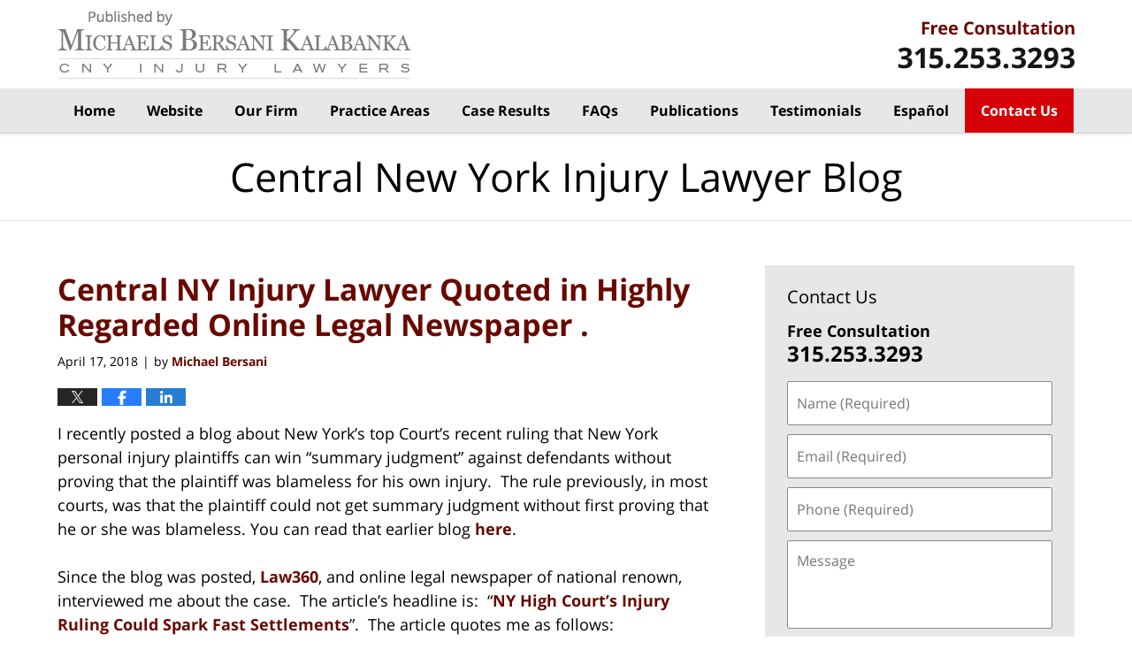

--- FILE ---
content_type: text/html; charset=UTF-8
request_url: https://www.centralnewyorkinjurylawyer.com/central-ny-injury-lawyer-quoted-in-highly-regarded-online-legal-newspaper/
body_size: 13831
content:
<!DOCTYPE html>
<html class="no-js displaymode-full" itemscope itemtype="http://schema.org/Blog" lang="en-US">
	<head prefix="og: http://ogp.me/ns# article: http://ogp.me/ns/article#" >
		<meta http-equiv="Content-Type" content="text/html; charset=utf-8" />
		<title>Central NY Injury Lawyer Quoted in Highly Regarded Online Legal Newspaper . &#8212; Central New York Injury Lawyer Blog &#8212; April 17, 2018</title>
		<meta name="viewport" content="width=device-width, initial-scale=1.0" />

		<link rel="stylesheet" type="text/css" media="all" href="/jresources/v/20250208011456/css/main.css" />


		<script type="text/javascript">
			document.documentElement.className = document.documentElement.className.replace(/\bno-js\b/,"js");
		</script>

		<meta name="referrer" content="origin" />
		<meta name="referrer" content="unsafe-url" />

		<meta name='robots' content='index, follow, max-image-preview:large, max-snippet:-1, max-video-preview:-1' />
	<style>img:is([sizes="auto" i], [sizes^="auto," i]) { contain-intrinsic-size: 3000px 1500px }</style>
	
	<!-- This site is optimized with the Yoast SEO plugin v25.7 - https://yoast.com/wordpress/plugins/seo/ -->
	<meta name="description" content="I recently posted a blog about New York&#039;s top Court&#039;s recent ruling that New York personal injury plaintiffs can win “summary judgment” against defendants &#8212; April 17, 2018" />
	<link rel="canonical" href="https://www.centralnewyorkinjurylawyer.com/central-ny-injury-lawyer-quoted-in-highly-regarded-online-legal-newspaper/" />
	<meta name="twitter:label1" content="Written by" />
	<meta name="twitter:data1" content="Michael Bersani" />
	<meta name="twitter:label2" content="Est. reading time" />
	<meta name="twitter:data2" content="2 minutes" />
	<!-- / Yoast SEO plugin. -->


<link rel='dns-prefetch' href='//stats.wp.com' />
<link rel='dns-prefetch' href='//v0.wordpress.com' />
<link rel="alternate" type="application/rss+xml" title="Central New York Injury Lawyer Blog &raquo; Feed" href="https://www.centralnewyorkinjurylawyer.com/feed/" />
<link rel="alternate" type="application/rss+xml" title="Central New York Injury Lawyer Blog &raquo; Comments Feed" href="https://www.centralnewyorkinjurylawyer.com/comments/feed/" />
<script type="text/javascript">
/* <![CDATA[ */
window._wpemojiSettings = {"baseUrl":"https:\/\/s.w.org\/images\/core\/emoji\/16.0.1\/72x72\/","ext":".png","svgUrl":"https:\/\/s.w.org\/images\/core\/emoji\/16.0.1\/svg\/","svgExt":".svg","source":{"concatemoji":"https:\/\/www.centralnewyorkinjurylawyer.com\/wp-includes\/js\/wp-emoji-release.min.js?ver=7f08c3448240c80842b50f945023b5cf"}};
/*! This file is auto-generated */
!function(s,n){var o,i,e;function c(e){try{var t={supportTests:e,timestamp:(new Date).valueOf()};sessionStorage.setItem(o,JSON.stringify(t))}catch(e){}}function p(e,t,n){e.clearRect(0,0,e.canvas.width,e.canvas.height),e.fillText(t,0,0);var t=new Uint32Array(e.getImageData(0,0,e.canvas.width,e.canvas.height).data),a=(e.clearRect(0,0,e.canvas.width,e.canvas.height),e.fillText(n,0,0),new Uint32Array(e.getImageData(0,0,e.canvas.width,e.canvas.height).data));return t.every(function(e,t){return e===a[t]})}function u(e,t){e.clearRect(0,0,e.canvas.width,e.canvas.height),e.fillText(t,0,0);for(var n=e.getImageData(16,16,1,1),a=0;a<n.data.length;a++)if(0!==n.data[a])return!1;return!0}function f(e,t,n,a){switch(t){case"flag":return n(e,"\ud83c\udff3\ufe0f\u200d\u26a7\ufe0f","\ud83c\udff3\ufe0f\u200b\u26a7\ufe0f")?!1:!n(e,"\ud83c\udde8\ud83c\uddf6","\ud83c\udde8\u200b\ud83c\uddf6")&&!n(e,"\ud83c\udff4\udb40\udc67\udb40\udc62\udb40\udc65\udb40\udc6e\udb40\udc67\udb40\udc7f","\ud83c\udff4\u200b\udb40\udc67\u200b\udb40\udc62\u200b\udb40\udc65\u200b\udb40\udc6e\u200b\udb40\udc67\u200b\udb40\udc7f");case"emoji":return!a(e,"\ud83e\udedf")}return!1}function g(e,t,n,a){var r="undefined"!=typeof WorkerGlobalScope&&self instanceof WorkerGlobalScope?new OffscreenCanvas(300,150):s.createElement("canvas"),o=r.getContext("2d",{willReadFrequently:!0}),i=(o.textBaseline="top",o.font="600 32px Arial",{});return e.forEach(function(e){i[e]=t(o,e,n,a)}),i}function t(e){var t=s.createElement("script");t.src=e,t.defer=!0,s.head.appendChild(t)}"undefined"!=typeof Promise&&(o="wpEmojiSettingsSupports",i=["flag","emoji"],n.supports={everything:!0,everythingExceptFlag:!0},e=new Promise(function(e){s.addEventListener("DOMContentLoaded",e,{once:!0})}),new Promise(function(t){var n=function(){try{var e=JSON.parse(sessionStorage.getItem(o));if("object"==typeof e&&"number"==typeof e.timestamp&&(new Date).valueOf()<e.timestamp+604800&&"object"==typeof e.supportTests)return e.supportTests}catch(e){}return null}();if(!n){if("undefined"!=typeof Worker&&"undefined"!=typeof OffscreenCanvas&&"undefined"!=typeof URL&&URL.createObjectURL&&"undefined"!=typeof Blob)try{var e="postMessage("+g.toString()+"("+[JSON.stringify(i),f.toString(),p.toString(),u.toString()].join(",")+"));",a=new Blob([e],{type:"text/javascript"}),r=new Worker(URL.createObjectURL(a),{name:"wpTestEmojiSupports"});return void(r.onmessage=function(e){c(n=e.data),r.terminate(),t(n)})}catch(e){}c(n=g(i,f,p,u))}t(n)}).then(function(e){for(var t in e)n.supports[t]=e[t],n.supports.everything=n.supports.everything&&n.supports[t],"flag"!==t&&(n.supports.everythingExceptFlag=n.supports.everythingExceptFlag&&n.supports[t]);n.supports.everythingExceptFlag=n.supports.everythingExceptFlag&&!n.supports.flag,n.DOMReady=!1,n.readyCallback=function(){n.DOMReady=!0}}).then(function(){return e}).then(function(){var e;n.supports.everything||(n.readyCallback(),(e=n.source||{}).concatemoji?t(e.concatemoji):e.wpemoji&&e.twemoji&&(t(e.twemoji),t(e.wpemoji)))}))}((window,document),window._wpemojiSettings);
/* ]]> */
</script>
<style id='wp-emoji-styles-inline-css' type='text/css'>

	img.wp-smiley, img.emoji {
		display: inline !important;
		border: none !important;
		box-shadow: none !important;
		height: 1em !important;
		width: 1em !important;
		margin: 0 0.07em !important;
		vertical-align: -0.1em !important;
		background: none !important;
		padding: 0 !important;
	}
</style>
<link rel='stylesheet' id='wp-block-library-css' href='https://www.centralnewyorkinjurylawyer.com/wp-includes/css/dist/block-library/style.min.css?ver=7f08c3448240c80842b50f945023b5cf' type='text/css' media='all' />
<style id='classic-theme-styles-inline-css' type='text/css'>
/*! This file is auto-generated */
.wp-block-button__link{color:#fff;background-color:#32373c;border-radius:9999px;box-shadow:none;text-decoration:none;padding:calc(.667em + 2px) calc(1.333em + 2px);font-size:1.125em}.wp-block-file__button{background:#32373c;color:#fff;text-decoration:none}
</style>
<style id='global-styles-inline-css' type='text/css'>
:root{--wp--preset--aspect-ratio--square: 1;--wp--preset--aspect-ratio--4-3: 4/3;--wp--preset--aspect-ratio--3-4: 3/4;--wp--preset--aspect-ratio--3-2: 3/2;--wp--preset--aspect-ratio--2-3: 2/3;--wp--preset--aspect-ratio--16-9: 16/9;--wp--preset--aspect-ratio--9-16: 9/16;--wp--preset--color--black: #000000;--wp--preset--color--cyan-bluish-gray: #abb8c3;--wp--preset--color--white: #ffffff;--wp--preset--color--pale-pink: #f78da7;--wp--preset--color--vivid-red: #cf2e2e;--wp--preset--color--luminous-vivid-orange: #ff6900;--wp--preset--color--luminous-vivid-amber: #fcb900;--wp--preset--color--light-green-cyan: #7bdcb5;--wp--preset--color--vivid-green-cyan: #00d084;--wp--preset--color--pale-cyan-blue: #8ed1fc;--wp--preset--color--vivid-cyan-blue: #0693e3;--wp--preset--color--vivid-purple: #9b51e0;--wp--preset--gradient--vivid-cyan-blue-to-vivid-purple: linear-gradient(135deg,rgba(6,147,227,1) 0%,rgb(155,81,224) 100%);--wp--preset--gradient--light-green-cyan-to-vivid-green-cyan: linear-gradient(135deg,rgb(122,220,180) 0%,rgb(0,208,130) 100%);--wp--preset--gradient--luminous-vivid-amber-to-luminous-vivid-orange: linear-gradient(135deg,rgba(252,185,0,1) 0%,rgba(255,105,0,1) 100%);--wp--preset--gradient--luminous-vivid-orange-to-vivid-red: linear-gradient(135deg,rgba(255,105,0,1) 0%,rgb(207,46,46) 100%);--wp--preset--gradient--very-light-gray-to-cyan-bluish-gray: linear-gradient(135deg,rgb(238,238,238) 0%,rgb(169,184,195) 100%);--wp--preset--gradient--cool-to-warm-spectrum: linear-gradient(135deg,rgb(74,234,220) 0%,rgb(151,120,209) 20%,rgb(207,42,186) 40%,rgb(238,44,130) 60%,rgb(251,105,98) 80%,rgb(254,248,76) 100%);--wp--preset--gradient--blush-light-purple: linear-gradient(135deg,rgb(255,206,236) 0%,rgb(152,150,240) 100%);--wp--preset--gradient--blush-bordeaux: linear-gradient(135deg,rgb(254,205,165) 0%,rgb(254,45,45) 50%,rgb(107,0,62) 100%);--wp--preset--gradient--luminous-dusk: linear-gradient(135deg,rgb(255,203,112) 0%,rgb(199,81,192) 50%,rgb(65,88,208) 100%);--wp--preset--gradient--pale-ocean: linear-gradient(135deg,rgb(255,245,203) 0%,rgb(182,227,212) 50%,rgb(51,167,181) 100%);--wp--preset--gradient--electric-grass: linear-gradient(135deg,rgb(202,248,128) 0%,rgb(113,206,126) 100%);--wp--preset--gradient--midnight: linear-gradient(135deg,rgb(2,3,129) 0%,rgb(40,116,252) 100%);--wp--preset--font-size--small: 13px;--wp--preset--font-size--medium: 20px;--wp--preset--font-size--large: 36px;--wp--preset--font-size--x-large: 42px;--wp--preset--spacing--20: 0.44rem;--wp--preset--spacing--30: 0.67rem;--wp--preset--spacing--40: 1rem;--wp--preset--spacing--50: 1.5rem;--wp--preset--spacing--60: 2.25rem;--wp--preset--spacing--70: 3.38rem;--wp--preset--spacing--80: 5.06rem;--wp--preset--shadow--natural: 6px 6px 9px rgba(0, 0, 0, 0.2);--wp--preset--shadow--deep: 12px 12px 50px rgba(0, 0, 0, 0.4);--wp--preset--shadow--sharp: 6px 6px 0px rgba(0, 0, 0, 0.2);--wp--preset--shadow--outlined: 6px 6px 0px -3px rgba(255, 255, 255, 1), 6px 6px rgba(0, 0, 0, 1);--wp--preset--shadow--crisp: 6px 6px 0px rgba(0, 0, 0, 1);}:where(.is-layout-flex){gap: 0.5em;}:where(.is-layout-grid){gap: 0.5em;}body .is-layout-flex{display: flex;}.is-layout-flex{flex-wrap: wrap;align-items: center;}.is-layout-flex > :is(*, div){margin: 0;}body .is-layout-grid{display: grid;}.is-layout-grid > :is(*, div){margin: 0;}:where(.wp-block-columns.is-layout-flex){gap: 2em;}:where(.wp-block-columns.is-layout-grid){gap: 2em;}:where(.wp-block-post-template.is-layout-flex){gap: 1.25em;}:where(.wp-block-post-template.is-layout-grid){gap: 1.25em;}.has-black-color{color: var(--wp--preset--color--black) !important;}.has-cyan-bluish-gray-color{color: var(--wp--preset--color--cyan-bluish-gray) !important;}.has-white-color{color: var(--wp--preset--color--white) !important;}.has-pale-pink-color{color: var(--wp--preset--color--pale-pink) !important;}.has-vivid-red-color{color: var(--wp--preset--color--vivid-red) !important;}.has-luminous-vivid-orange-color{color: var(--wp--preset--color--luminous-vivid-orange) !important;}.has-luminous-vivid-amber-color{color: var(--wp--preset--color--luminous-vivid-amber) !important;}.has-light-green-cyan-color{color: var(--wp--preset--color--light-green-cyan) !important;}.has-vivid-green-cyan-color{color: var(--wp--preset--color--vivid-green-cyan) !important;}.has-pale-cyan-blue-color{color: var(--wp--preset--color--pale-cyan-blue) !important;}.has-vivid-cyan-blue-color{color: var(--wp--preset--color--vivid-cyan-blue) !important;}.has-vivid-purple-color{color: var(--wp--preset--color--vivid-purple) !important;}.has-black-background-color{background-color: var(--wp--preset--color--black) !important;}.has-cyan-bluish-gray-background-color{background-color: var(--wp--preset--color--cyan-bluish-gray) !important;}.has-white-background-color{background-color: var(--wp--preset--color--white) !important;}.has-pale-pink-background-color{background-color: var(--wp--preset--color--pale-pink) !important;}.has-vivid-red-background-color{background-color: var(--wp--preset--color--vivid-red) !important;}.has-luminous-vivid-orange-background-color{background-color: var(--wp--preset--color--luminous-vivid-orange) !important;}.has-luminous-vivid-amber-background-color{background-color: var(--wp--preset--color--luminous-vivid-amber) !important;}.has-light-green-cyan-background-color{background-color: var(--wp--preset--color--light-green-cyan) !important;}.has-vivid-green-cyan-background-color{background-color: var(--wp--preset--color--vivid-green-cyan) !important;}.has-pale-cyan-blue-background-color{background-color: var(--wp--preset--color--pale-cyan-blue) !important;}.has-vivid-cyan-blue-background-color{background-color: var(--wp--preset--color--vivid-cyan-blue) !important;}.has-vivid-purple-background-color{background-color: var(--wp--preset--color--vivid-purple) !important;}.has-black-border-color{border-color: var(--wp--preset--color--black) !important;}.has-cyan-bluish-gray-border-color{border-color: var(--wp--preset--color--cyan-bluish-gray) !important;}.has-white-border-color{border-color: var(--wp--preset--color--white) !important;}.has-pale-pink-border-color{border-color: var(--wp--preset--color--pale-pink) !important;}.has-vivid-red-border-color{border-color: var(--wp--preset--color--vivid-red) !important;}.has-luminous-vivid-orange-border-color{border-color: var(--wp--preset--color--luminous-vivid-orange) !important;}.has-luminous-vivid-amber-border-color{border-color: var(--wp--preset--color--luminous-vivid-amber) !important;}.has-light-green-cyan-border-color{border-color: var(--wp--preset--color--light-green-cyan) !important;}.has-vivid-green-cyan-border-color{border-color: var(--wp--preset--color--vivid-green-cyan) !important;}.has-pale-cyan-blue-border-color{border-color: var(--wp--preset--color--pale-cyan-blue) !important;}.has-vivid-cyan-blue-border-color{border-color: var(--wp--preset--color--vivid-cyan-blue) !important;}.has-vivid-purple-border-color{border-color: var(--wp--preset--color--vivid-purple) !important;}.has-vivid-cyan-blue-to-vivid-purple-gradient-background{background: var(--wp--preset--gradient--vivid-cyan-blue-to-vivid-purple) !important;}.has-light-green-cyan-to-vivid-green-cyan-gradient-background{background: var(--wp--preset--gradient--light-green-cyan-to-vivid-green-cyan) !important;}.has-luminous-vivid-amber-to-luminous-vivid-orange-gradient-background{background: var(--wp--preset--gradient--luminous-vivid-amber-to-luminous-vivid-orange) !important;}.has-luminous-vivid-orange-to-vivid-red-gradient-background{background: var(--wp--preset--gradient--luminous-vivid-orange-to-vivid-red) !important;}.has-very-light-gray-to-cyan-bluish-gray-gradient-background{background: var(--wp--preset--gradient--very-light-gray-to-cyan-bluish-gray) !important;}.has-cool-to-warm-spectrum-gradient-background{background: var(--wp--preset--gradient--cool-to-warm-spectrum) !important;}.has-blush-light-purple-gradient-background{background: var(--wp--preset--gradient--blush-light-purple) !important;}.has-blush-bordeaux-gradient-background{background: var(--wp--preset--gradient--blush-bordeaux) !important;}.has-luminous-dusk-gradient-background{background: var(--wp--preset--gradient--luminous-dusk) !important;}.has-pale-ocean-gradient-background{background: var(--wp--preset--gradient--pale-ocean) !important;}.has-electric-grass-gradient-background{background: var(--wp--preset--gradient--electric-grass) !important;}.has-midnight-gradient-background{background: var(--wp--preset--gradient--midnight) !important;}.has-small-font-size{font-size: var(--wp--preset--font-size--small) !important;}.has-medium-font-size{font-size: var(--wp--preset--font-size--medium) !important;}.has-large-font-size{font-size: var(--wp--preset--font-size--large) !important;}.has-x-large-font-size{font-size: var(--wp--preset--font-size--x-large) !important;}
:where(.wp-block-post-template.is-layout-flex){gap: 1.25em;}:where(.wp-block-post-template.is-layout-grid){gap: 1.25em;}
:where(.wp-block-columns.is-layout-flex){gap: 2em;}:where(.wp-block-columns.is-layout-grid){gap: 2em;}
:root :where(.wp-block-pullquote){font-size: 1.5em;line-height: 1.6;}
</style>
<script type="text/javascript" src="https://www.centralnewyorkinjurylawyer.com/wp-includes/js/jquery/jquery.min.js?ver=3.7.1" id="jquery-core-js"></script>
<script type="text/javascript" src="https://www.centralnewyorkinjurylawyer.com/wp-includes/js/jquery/jquery-migrate.min.js?ver=3.4.1" id="jquery-migrate-js"></script>
<link rel="https://api.w.org/" href="https://www.centralnewyorkinjurylawyer.com/wp-json/" /><link rel="alternate" title="JSON" type="application/json" href="https://www.centralnewyorkinjurylawyer.com/wp-json/wp/v2/posts/2476" /><link rel="EditURI" type="application/rsd+xml" title="RSD" href="https://www.centralnewyorkinjurylawyer.com/xmlrpc.php?rsd" />

<link rel='shortlink' href='https://wp.me/p6jvl3-DW' />
<link rel="alternate" title="oEmbed (JSON)" type="application/json+oembed" href="https://www.centralnewyorkinjurylawyer.com/wp-json/oembed/1.0/embed?url=https%3A%2F%2Fwww.centralnewyorkinjurylawyer.com%2Fcentral-ny-injury-lawyer-quoted-in-highly-regarded-online-legal-newspaper%2F" />
<link rel="alternate" title="oEmbed (XML)" type="text/xml+oembed" href="https://www.centralnewyorkinjurylawyer.com/wp-json/oembed/1.0/embed?url=https%3A%2F%2Fwww.centralnewyorkinjurylawyer.com%2Fcentral-ny-injury-lawyer-quoted-in-highly-regarded-online-legal-newspaper%2F&#038;format=xml" />
	<style>img#wpstats{display:none}</style>
		<link rel="amphtml" href="https://www.centralnewyorkinjurylawyer.com/amp/central-ny-injury-lawyer-quoted-in-highly-regarded-online-legal-newspaper/" />
		<!-- Willow Authorship Tags -->
<link href="https://www.michaels-smolak.com/" rel="publisher" />
<link href="https://www.michaels-smolak.com/" rel="author" />

<!-- End Willow Authorship Tags -->		<!-- Willow Opengraph and Twitter Cards -->
<meta name="twitter:card" content="summary" />
<meta name="twitter:url" content="https://wp.me/p6jvl3-DW" />
<meta name="twitter:title" content="Central NY Injury Lawyer Quoted in Highly Regarded Online Legal Newspaper ." />
<meta name="twitter:description" content="I recently posted a blog about New York's top Court's recent ruling that New York personal injury plaintiffs can win “summary judgment” against defendants without proving that the plaintiff was ..." />
<meta name="twitter:image" content="https://www.centralnewyorkinjurylawyer.com/files/2023/01/social-image-logo-og.jpg" />
<meta property="article:published_time" content="2018-04-17T23:11:33-04:00" />
<meta property="article:modified_time" content="2018-08-15T13:27:03-04:00" />
<meta property="article:section" content="General" />
<meta property="article:author" content="https://www.facebook.com/100000653763544" />
<meta property="og:url" content="https://www.centralnewyorkinjurylawyer.com/central-ny-injury-lawyer-quoted-in-highly-regarded-online-legal-newspaper/" />
<meta property="og:title" content="Central NY Injury Lawyer Quoted in Highly Regarded Online Legal Newspaper ." />
<meta property="og:description" content="I recently posted a blog about New York's top Court's recent ruling that New York personal injury plaintiffs can win “summary judgment” against defendants without proving that the plaintiff was ..." />
<meta property="og:type" content="article" />
<meta property="og:image" content="https://www.centralnewyorkinjurylawyer.com/files/2023/01/social-image-logo-og.jpg" />
<meta property="og:image:width" content="1200" />
<meta property="og:image:height" content="1200" />
<meta property="og:image:url" content="https://www.centralnewyorkinjurylawyer.com/files/2023/01/social-image-logo-og.jpg" />
<meta property="og:image:secure_url" content="https://www.centralnewyorkinjurylawyer.com/files/2023/01/social-image-logo-og.jpg" />
<meta property="og:site_name" content="Central New York Injury Lawyer Blog" />

<!-- End Willow Opengraph and Twitter Cards -->

				<link rel="shortcut icon" type="image/x-icon" href="/jresources/v/20250208011456/icons/favicon.ico"  />
<!-- Google Analytics Metadata -->
<script> window.jmetadata = window.jmetadata || { site: { id: '798', installation: 'lawblogger', name: 'centralnewyorkinjurylawyer-com',  willow: '1', domain: 'centralnewyorkinjurylawyer.com', key: 'Li0tLSAuLi0gLi4uIC0gLi4gLi1jZW50cmFsbmV3eW9ya2luanVyeWxhd3llci5jb20=' }, analytics: { ga4: [ { measurementId: 'G-ZCP4XJPCDP' } ] } } </script>
<!-- End of Google Analytics Metadata -->

<!-- Google Tag Manager -->
<script>(function(w,d,s,l,i){w[l]=w[l]||[];w[l].push({'gtm.start': new Date().getTime(),event:'gtm.js'});var f=d.getElementsByTagName(s)[0], j=d.createElement(s),dl=l!='dataLayer'?'&l='+l:'';j.async=true;j.src= 'https://www.googletagmanager.com/gtm.js?id='+i+dl;f.parentNode.insertBefore(j,f); })(window,document,'script','dataLayer','GTM-PHFNLNH');</script>
<!-- End Google Tag Manager -->

<link rel="next" href="https://www.centralnewyorkinjurylawyer.com/ny-top-court-rules-facebook-privacy-settings-dont-protect-personal-injury-victims-posts-from-disclosure-to-insurance-company-lawyers/" />
<link rel="prev" href="https://www.centralnewyorkinjurylawyer.com/can-an-injured-syracuse-new-york-lacrosse-player-sue-for-injuries-suffered-on-the-playing-field/" />

	<script async defer src="https://justatic.com/e/widgets/js/justia.js"></script>

	</head>
	<body class="willow willow-responsive wp-singular post-template-default single single-post postid-2476 single-format-standard wp-theme-Willow-Responsive">
	        
                        <div id="top-numbers-v3" class="top-numbers-v3 tnv3-sticky">
                <ul>
                    <li>Free Consultation: <strong>315.253.3293</strong>
                        <div class="tnv3-btn-wrapper">
                            <a data-gtm-location="Sticky Header" data-gtm-value="+1-315-253-3293" data-gtm-action="Contact" data-gtm-category="Phones" data-gtm-device="Mobile" data-gtm-event="phone_contact" data-gtm-label="Call" data-gtm-target="Button" data-gtm-type="click" data-gtm-conversion="1" href="tel:+1-315-253-3293" class="tnv3-button" data-wrapper="" data-directive="j-event" data-trigger="click" data-category="Conversions" data-action="Tapped To Call" data-label="Header Tap To Call" rel="nofollow">Tap To Call</a>
                        </div>
                    </li>
                </ul>
            </div>
        

<div id="fb-root"></div>

		<div class="container">
			<div class="cwrap">

			<!-- HEADER -->
			<header id="header" role="banner">
							<div id="head" class="header-tag-group">

					<div id="logo">
						<a href="https://www.michaels-smolak.com/">							<img src="/jresources/v/20250208011456/images/logo.png" id="mainlogo" alt="Michaels Bersani Kalabanka" />
							Central New York Injury Lawyer Blog</a>
					</div>
										<div id="tagline"><a  href="https://www.michaels-smolak.com/contact-us.html" class="tagline-link tagline-text">By Michaels Bersani Kalabanka</a></div>
									</div><!--/#head-->
				<nav id="main-nav" role="navigation">
					<span class="visuallyhidden">Navigation</span>
					<div id="topnav" class="topnav nav-custom"><ul id="tnav-toplevel" class="menu"><li id="menu-item-7" class="priority_1 menu-item menu-item-type-custom menu-item-object-custom menu-item-home menu-item-7"><a href="https://www.centralnewyorkinjurylawyer.com/">Home</a></li>
<li id="menu-item-8" class="priority_2 menu-item menu-item-type-custom menu-item-object-custom menu-item-8"><a href="https://www.mbk-law.com/">Website</a></li>
<li id="menu-item-9" class="priority_4 menu-item menu-item-type-custom menu-item-object-custom menu-item-9"><a href="https://www.mbk-law.com/our-people.html">Our Firm</a></li>
<li id="menu-item-10" class="priority_3 menu-item menu-item-type-custom menu-item-object-custom menu-item-10"><a href="https://www.mbk-law.com/practice-areas.html">Practice Areas</a></li>
<li id="menu-item-2595" class="priority_5 menu-item menu-item-type-custom menu-item-object-custom menu-item-2595"><a href="https://www.mbk-law.com/case-results.html">Case Results</a></li>
<li id="menu-item-2596" class="priority_6 menu-item menu-item-type-custom menu-item-object-custom menu-item-2596"><a href="https://www.mbk-law.com/faqs.html">FAQs</a></li>
<li id="menu-item-2597" class="priority_7 menu-item menu-item-type-custom menu-item-object-custom menu-item-2597"><a href="https://www.mbk-law.com/publications.html">Publications</a></li>
<li id="menu-item-4058" class="menu-item menu-item-type-custom menu-item-object-custom menu-item-4058"><a href="https://www.mbk-law.com/testimonials.html">Testimonials</a></li>
<li id="menu-item-2598" class="priority_8 menu-item menu-item-type-custom menu-item-object-custom menu-item-2598"><a href="https://www.mbk-law.com/espanol.html">Español</a></li>
<li id="menu-item-11" class="priority_1 contactus menu-item menu-item-type-custom menu-item-object-custom menu-item-11"><a href="https://www.mbk-law.com/contact-us.html">Contact Us</a></li>
</ul></div>				</nav>
							</header>

			            

            <!-- MAIN -->
            <div id="main">
	            <div class="custom_html_content_top"><div class="imgwrap"><div id="img3"><div class='blogname-wrapper'><a href='/' class='main-blogname'> <strong class='inner-blogname'>Central New York Injury Lawyer Blog</strong> </a></div></div></div></div>                <div class="mwrap">
                	
                	
	                <section class="content">
	                		                	<div class="bodytext">
		                	

<article id="post-2476" class="entry post-2476 post type-post status-publish format-standard hentry category-general category-insurance category-settlements" itemprop="blogPost" itemtype="http://schema.org/BlogPosting" itemscope>
	<link itemprop="mainEntityOfPage" href="https://www.centralnewyorkinjurylawyer.com/central-ny-injury-lawyer-quoted-in-highly-regarded-online-legal-newspaper/" />
	<div class="inner-wrapper">
		<header>

			
			
						<div id="default-featured-image-2476-post-id-2476" itemprop="image" itemtype="http://schema.org/ImageObject" itemscope>
	<link itemprop="url" href="https://www.centralnewyorkinjurylawyer.com/files/2023/01/social-image-logo-og.jpg" />
	<meta itemprop="width" content="1200" />
	<meta itemprop="height" content="1200" />
	<meta itemprop="representativeOfPage" content="http://schema.org/False" />
</div>
			
			
			
            <h1 class="entry-title" itemprop="name">Central NY Injury Lawyer Quoted in Highly Regarded Online Legal Newspaper .</h1>
                <meta itemprop="headline" content="Central NY Injury Lawyer Quoted in Highly Regarded Online Legal Newspaper ." />
			
			
			
			<div class="author-date-label"><span class="published-date"><span class="published-date-label"></span> <time datetime="2018-04-17T23:11:33-04:00" class="post-date published" itemprop="datePublished" pubdate>April 17, 2018</time></span><span class="author-date-sep"> | </span><span class="author vcard">by <span itemprop="author" itemtype="http://schema.org/Person" itemscope><a href="https://www.michaels-smolak.com/" class="url fn author-michaels-smolak-1 author-2204 post-author-link" rel="author" target="_self" itemprop="url"><span itemprop="name">Michael Bersani</span></a><meta itemprop="sameAs" content="https://www.facebook.com/100000653763544" /><meta itemprop="sameAs" content="https://www.linkedin.com/in/michaelbersani" /><meta itemprop="sameAs" content="http://lawyers.justia.com/lawyer/michael-bersani-1218892" /></span></span></div>
			<div class="sharelinks sharelinks-2476 sharelinks-horizontal" id="sharelinks-2476">
	<a href="https://twitter.com/intent/tweet?url=https%3A%2F%2Fwp.me%2Fp6jvl3-DW&amp;text=Central+NY+Injury+Lawyer+Quoted+in+Highly+Regarded+Online+Legal+Newspaper+." target="_blank"  onclick="javascript:window.open(this.href, '', 'menubar=no,toolbar=no,resizable=yes,scrollbars=yes,height=600,width=600');return false;"><img src="https://www.centralnewyorkinjurylawyer.com/wp-content/themes/Willow-Responsive/images/share/twitter.gif" alt="Tweet this Post" /></a>
	<a href="https://www.facebook.com/sharer/sharer.php?u=https%3A%2F%2Fwww.centralnewyorkinjurylawyer.com%2Fcentral-ny-injury-lawyer-quoted-in-highly-regarded-online-legal-newspaper%2F" target="_blank"  onclick="javascript:window.open(this.href, '', 'menubar=no,toolbar=no,resizable=yes,scrollbars=yes,height=600,width=600');return false;"><img src="https://www.centralnewyorkinjurylawyer.com/wp-content/themes/Willow-Responsive/images/share/fb.gif" alt="Share on Facebook" /></a>
	<a href="http://www.linkedin.com/shareArticle?mini=true&amp;url=https%3A%2F%2Fwww.centralnewyorkinjurylawyer.com%2Fcentral-ny-injury-lawyer-quoted-in-highly-regarded-online-legal-newspaper%2F&amp;title=Central+NY+Injury+Lawyer+Quoted+in+Highly+Regarded+Online+Legal+Newspaper+.&amp;source=Central+New+York+Injury+Lawyer+Blog" target="_blank"  onclick="javascript:window.open(this.href, '', 'menubar=no,toolbar=no,resizable=yes,scrollbars=yes,height=600,width=600');return false;"><img src="https://www.centralnewyorkinjurylawyer.com/wp-content/themes/Willow-Responsive/images/share/linkedin.gif" alt="Share on LinkedIn" /></a>
</div>					</header>
		<div class="content" itemprop="articleBody">
									<div class="entry-content">
								<p>I recently posted a blog about New York&#8217;s top Court&#8217;s recent ruling that New York personal injury plaintiffs can win “summary judgment” against defendants without proving that the plaintiff was blameless for his own injury.  The rule previously, in most courts, was that the plaintiff could not get summary judgment without first proving that he or she was blameless. You can read that earlier blog <a href="https://www.centralnewyorkinjurylawyer.com/2018/04/new-yorks-court-of-appeals-gives-new-york-personal-injury-lawyers-and-their-clients-a-big-gift.html">here</a>.</p>
<p>Since the blog was posted, <a href="https://www.law360.com/">Law360</a>, and online legal newspaper of national renown, interviewed me about the case.  The article’s headline is:  “<a href="https://www.law360.com/appellate/articles/1033503/ny-high-court-s-injury-ruling-could-spark-fast-settlements">NY High Court&#8217;s Injury Ruling Could Spark Fast Settlements</a>”.  The article quotes me as follows:</p>
<p style="padding-left: 60px"><em>Michael Bersani, a personal injury plaintiffs lawyer for Michaels Bersani Kalabanka PC in Syracuse, New York, said it has been in insurance companies&#8217; best interests to stall litigation given their considerable resources. But if liability is already established, then a 9 percent interest rate on a potential $1 million verdict would glean $90,000 annually, he said. &#8220;It makes the plaintiff comfortable and makes the insurance companies very uncomfortable,&#8221; Bersani said. &#8220;If the insurance adjuster knows I&#8217;m going to get a verdict, they have much more incentive to get it resolved early and get it settled.&#8221; Bersani said the ruling will also help injured clients obtain third-party litigation funding in order to pay for daily living expenses. &#8220;Some plaintiffs are poor, and to wait out their case they have to borrow money from third-party lenders,&#8221; said Bersani, who noted that many can&#8217;t work due to their injuries and often run out of disability insurance funds. &#8220;Once you get a finding of liability, it&#8217;s easier to get a third-party lender at a better rate,&#8221; he said. &#8220;If I have an iffy case and can&#8217;t get a lender, if I get summary judgment, then it makes it a lot easier because the lender knows there will be money coming in and will get paid.&#8221;</em></p>
<p>It was fun talking to the reporter from Law360.  We talked about the case for about 15 minutes.  He asked good questions, and I hope he got good answers.  And he quoted me correctly (not always the case in my experience of talking to the press).</p>
<p>I am honored that this national publication would seek out my opinion on this important new New York Personal Injury legal development.</p>
<p>Keep safe!</p>
<p>Mike Bersani<br />
Email me at: <a href="mailto:bersani@mbk-law.com">bersani@mbk-law.com</a>    I’d love to hear from you!<br />
mbk-law.com<br />
<a href="http://mbk-law.com">Syracuse NY Personal Injury Lawyers</a><br />
Michaels Bersani Kalabanka<br />
315-253-3293</p>
							</div>
					</div>
		<footer>
							<div class="author vcard">by <span itemprop="author" itemtype="http://schema.org/Person" itemscope><a href="https://www.michaels-smolak.com/" class="url fn author-michaels-smolak-1 author-2204 post-author-link" rel="author" target="_self" itemprop="url"><span itemprop="name">Michael Bersani</span></a><meta itemprop="sameAs" content="https://www.facebook.com/100000653763544" /><meta itemprop="sameAs" content="https://www.linkedin.com/in/michaelbersani" /><meta itemprop="sameAs" content="http://lawyers.justia.com/lawyer/michael-bersani-1218892" /></span></div>						<div itemprop="publisher" itemtype="http://schema.org/Organization" itemscope>
				<meta itemprop="name" content="Michaels Bersani Kalabanka" />
				
<div itemprop="logo" itemtype="http://schema.org/ImageObject" itemscope>
	<link itemprop="url" href="https://www.centralnewyorkinjurylawyer.com/files/2023/01/MBK-logo.jpg" />
	<meta itemprop="height" content="60" />
	<meta itemprop="width" content="338" />
	<meta itemprop="representativeOfPage" content="http://schema.org/True" />
</div>
			</div>

			<div class="category-list"><span class="category-list-label">Posted in:</span> <span class="category-list-items"><a href="https://www.centralnewyorkinjurylawyer.com/category/general/" title="View all posts in General" class="category-general term-9 post-category-link">General</a>, <a href="https://www.centralnewyorkinjurylawyer.com/category/insurance/" title="View all posts in Insurance" class="category-insurance term-35 post-category-link">Insurance</a> and <a href="https://www.centralnewyorkinjurylawyer.com/category/settlements/" title="View all posts in Settlements" class="category-settlements term-33 post-category-link">Settlements</a></span></div>			
			<div class="published-date"><span class="published-date-label"></span> <time datetime="2018-04-17T23:11:33-04:00" class="post-date published" itemprop="datePublished" pubdate>April 17, 2018</time></div>			<div class="visuallyhidden">Updated:
				<time datetime="2018-08-15T13:27:03-04:00" class="updated" itemprop="dateModified">August 15, 2018 1:27 pm</time>
			</div>

			
			
			
			
<!-- You can start editing here. -->


			<!-- If comments are closed. -->
		<p class="nocomments">Comments are closed.</p>

	

		</footer>

	</div>
</article>
	<div class="navigation">
		<nav id="post-pagination-bottom" class="pagination post-pagination" role="navigation">
		<span class="nav-prev"><a rel="prev" href="https://www.centralnewyorkinjurylawyer.com/can-an-injured-syracuse-new-york-lacrosse-player-sue-for-injuries-suffered-on-the-playing-field/" title="Can An Injured Syracuse New York Lacrosse Player Sue For Injuries Suffered On The Playing Field?"><span class="arrow-left">&laquo;</span> Previous</a></span> <span class="nav-sep">|</span> <span class="nav-home"><a rel="home" href="https://www.centralnewyorkinjurylawyer.com/">Home</a></span> <span class="nav-sep">|</span> <span class="nav-next"><a rel="next" href="https://www.centralnewyorkinjurylawyer.com/ny-top-court-rules-facebook-privacy-settings-dont-protect-personal-injury-victims-posts-from-disclosure-to-insurance-company-lawyers/" title="NY Top Court Rules Facebook Privacy Settings Don&#8217;t Protect Personal Injury Victims&#8217; Posts From Disclosure To Insurance Company Lawyers">Next <span class="arrow-right">&raquo;</span></a></span>				</nav>
	</div>
								</div>

																<aside class="sidebar primary-sidebar sc-2 secondary-content" id="sc-2">
			</aside>

							
						</section>

						<aside class="sidebar secondary-sidebar sc-1 secondary-content" id="sc-1">
	    <div id="justia_contact_form-2" class="widget sidebar-widget primary-sidebar-widget justia_contact_form">
    <strong class="widget-title sidebar-widget-title primary-sidebar-widget-title">Contact Us</strong><div class="content widget-content sidebar-widget-content primary-sidebar-widget-content">
    <div class="formdesc"><strong class="line line-1">Free Consultation</strong><strong class="line line-2">315.253.3293</strong></div>
    <div id="contactform">
            <form data-gtm-label="Consultation Form" data-gtm-action="Submission" data-gtm-category="Forms" data-gtm-type="submission" data-gtm-conversion="1" id="genericcontactform" name="genericcontactform" action="/jshared/blog-contactus/" class="widget_form" data-validate="parsley">
            <div data-directive="j-recaptcha" data-recaptcha-key="6LdqbzosAAAAANhZhRA3wY63s3R14rTO9IpBN48V" data-version="2" data-set-lang="en"></div>
            <div id="errmsg"></div>
            <input type="hidden" name="wpid" value="2" />
            <input type="hidden" name="5_From_Page" value="Central New York Injury Lawyer Blog" />
            <input type="hidden" name="firm_name" value="Michaels Bersani Kalabanka" />
            <input type="hidden" name="blog_name" value="Central New York Injury Lawyer Blog" />
            <input type="hidden" name="site_id" value="" />
            <input type="hidden" name="prefix" value="798" />
            <input type="hidden" name="source" value="main" />
            <input type="hidden" name="source_off" value="" />
            <input type="hidden" name="return_url" value="https://www.centralnewyorkinjurylawyer.com/thank-you/" />
            <input type="hidden" name="current_url" value="https://www.centralnewyorkinjurylawyer.com/central-ny-injury-lawyer-quoted-in-highly-regarded-online-legal-newspaper/" />
            <input type="hidden" name="big_or_small" value="big" />
            <input type="hidden" name="is_blog" value="yes" />
            <span class="fld name_required"><label class="visuallyhidden" for="Name_Required">Name (Required)</label><input type="text" name="10_Name_Required" id="Name_Required" value=""  placeholder="Name (Required)"   class="required"  required/></span><span class="fld email_required"><label class="visuallyhidden" for="Email_Required">Email (Required)</label><input type="email" name="20_Email_Required" id="Email_Required" value=""  placeholder="Email (Required)"   class="required"  required/></span><span class="fld phone_required"><label class="visuallyhidden" for="Phone_Required">Phone (Required)</label><input type="tel" name="30_Phone_Required" id="Phone_Required" value=""  placeholder="Phone (Required)"  pattern="[\+\(\)\d -]+" title="Please enter a valid phone number."  class="required"  required/></span><span class="fld message"><label class="visuallyhidden" for="Message">Message</label><textarea name="40_Message" id="Message"  placeholder="Message"  class="required"  required></textarea></span>
            
            
            
            
            <input type="hidden" name="required_fields" value="10_Name_Required,20_Email_Required,30_Phone_Required,40_Message" />
            <input type="hidden" name="form_location" value="Consultation Form">
            <span class="submit">
                <button type="submit" name="submitbtn">Contact Us Now</button>
            </span>
        </form>
    </div>
    <div style="display:none !important;" class="normal" id="jwpform-validation"></div>
    </div></div><div id="custom_html-2" class="widget_text widget sidebar-widget primary-sidebar-widget widget_custom_html"><strong class="widget-title sidebar-widget-title primary-sidebar-widget-title"> </strong><div class="content widget-content sidebar-widget-content primary-sidebar-widget-content"><div class="textwidget custom-html-widget"><figure class="sidebar-book"><figcaption class="top"><span>Understanding Your New York</span> <span>Personal Injury Claim</span></figcaption><a href="https://www.michaels-smolak.com/understanding-your-new-york-personal-injury-claim.html"> <img class=" lazyloaded" data-src="/images/book.png" alt="Understanding Your New York Personal Injury Claim" src="/jresources/images/book.png"/> </a><figcaption class="bottom"><span>by Michaels Bersani Kalabanka lawyer</span> <span>Mike Bersani</span></figcaption><div class="btn-container"><a class="btn -ghost" href="https://www.michaels-smolak.com/understanding-your-new-york-personal-injury-claim.html"> Click here to receive our free book </a></div></figure></div></div></div><div id="jwpw_connect-3" class="widget sidebar-widget primary-sidebar-widget jwpw_connect">
    <strong class="widget-title sidebar-widget-title primary-sidebar-widget-title"></strong><div class="content widget-content sidebar-widget-content primary-sidebar-widget-content">
    
        <p class="connect-icons">
            <a href="https://www.facebook.com/profile.php?id=100088859509860" target="_blank" title="Facebook"><img src="https://lawyers.justia.com/s/facebook-flat-64.png" alt="Facebook Icon" border="0" /></a><a href="https://twitter.com/cnylawyers" target="_blank" title="Twitter"><img src="https://lawyers.justia.com/s/twitter-flat-64.png" alt="Twitter Icon" border="0" /></a><a href="https://www.linkedin.com/company/michaels-&-smolak-p.c." target="_blank" title="LinkedIn"><img src="https://lawyers.justia.com/s/linkedin-flat-64.png" alt="LinkedIn Icon" border="0" /></a><a href="https://lawyers.justia.com/firm/michaels-smolak-26675" target="_blank" title="Justia"><img src="https://lawyers.justia.com/s/justia-flat-64.png" alt="Justia Icon" border="0" /></a><a href="http://feeds.feedburner.com/CentralNewYorkInjuryLawyerBlog" target="_blank" title="Feed"><img src="https://lawyers.justia.com/s/rss-flat-64.png" alt="Feed Icon" border="0" /></a>
        </p>
        <script type="application/ld+json">
{ "@context": "http://schema.org",
  "@type": "http://schema.org/LegalService",
  "name": "Michaels Bersani Kalabanka",
  "image": "https://www.centralnewyorkinjurylawyer.com/files/2023/01/MBK-logo.jpg",
  "sameAs": ["https://www.facebook.com/profile.php?id=100088859509860","https://twitter.com/cnylawyers","https://www.linkedin.com/company/michaels-&-smolak-p.c.","https://lawyers.justia.com/firm/michaels-smolak-26675","http://feeds.feedburner.com/CentralNewYorkInjuryLawyerBlog"],
  "address": {
    "@type": "PostalAddress",
    "addressCountry": "US"
  }
}
</script>
        
</div></div>
    <div id="jwpw_subscribe-2" class="widget sidebar-widget primary-sidebar-widget jwpw_subscribe">
    <strong class="widget-title sidebar-widget-title primary-sidebar-widget-title"></strong><div class="content widget-content sidebar-widget-content primary-sidebar-widget-content">
        
        <div id="mailchimp_subscribe">
            <form action="https://centralnewyorkinjurylawyer.us13.list-manage.com/subscribe/post?u=c8bb2e166299c6e0578df3718&id=1a044dcda9"
            method="post" id="mc-embedded-subscribe-form" name="mc-embedded-subscribe-form" class="validate" target="_blank" novalidate>
            <label for="mce-EMAIL">Subscribe</label>
            <input type="email" value="" name="EMAIL" class="mailchimp email" id="mce-EMAIL" placeholder="Email Address"/>
            <span class="submit">
                <button type="submit" name="subscribe">Subscribe</button>
            </span>
            </form></div>
    </div></div><div id="j_categories-2" class="widget sidebar-widget primary-sidebar-widget j_categories"><strong class="widget-title sidebar-widget-title primary-sidebar-widget-title">Topics</strong><div class="content widget-content sidebar-widget-content primary-sidebar-widget-content"><ul>
    <li class="cat-item cat-item-0"><a href="https://www.centralnewyorkinjurylawyer.com/category/motor-vehicle-accidents/">Motor Vehicle Accidents <span>(187)</span></a></li>
    <li class="cat-item cat-item-1"><a href="https://www.centralnewyorkinjurylawyer.com/category/general/">General <span>(182)</span></a></li>
    <li class="cat-item cat-item-2"><a href="https://www.centralnewyorkinjurylawyer.com/category/lawyers/">Lawyers <span>(105)</span></a></li>
    <li class="cat-item cat-item-3"><a href="https://www.centralnewyorkinjurylawyer.com/category/medical-malpractice/">Medical Malpractice <span>(66)</span></a></li>
    <li class="cat-item cat-item-4"><a href="https://www.centralnewyorkinjurylawyer.com/category/premises-liability/">Premises Liability <span>(51)</span></a></li>
    <li class="cat-item cat-item-5"><a href="https://www.centralnewyorkinjurylawyer.com/category/bicycle-accidents/">Bicycle Accidents <span>(49)</span></a></li>
    <li class="cat-item cat-item-6"><a href="https://www.centralnewyorkinjurylawyer.com/category/products-liability/">Products Liability <span>(47)</span></a></li>
    <li class="cat-item cat-item-7"><a href="https://www.centralnewyorkinjurylawyer.com/category/insurance/">Insurance <span>(45)</span></a></li>
    <li class="cat-item cat-item-8"><a href="https://www.centralnewyorkinjurylawyer.com/category/settlements/">Settlements <span>(43)</span></a></li>
    <li class="cat-item cat-item-9"><a href="https://www.centralnewyorkinjurylawyer.com/category/lawyer-ethics/">Lawyer Ethics <span>(39)</span></a></li>
    <li class="cat-item cat-item-10"><a href="https://www.centralnewyorkinjurylawyer.com/category/motorcycle-accidents/">Motorcycle Accidents <span>(36)</span></a></li>
    <li class="cat-item cat-item-11"><a href="https://www.centralnewyorkinjurylawyer.com/category/wrongful-death/">Wrongful Death <span>(34)</span></a></li>
    <span class="more-categories-link"><a href="https://www.centralnewyorkinjurylawyer.com/topics">View More Topics</a></span></ul></div></div><div id="custom_html-3" class="widget_text widget sidebar-widget primary-sidebar-widget widget_custom_html"><strong class="widget-title sidebar-widget-title primary-sidebar-widget-title">Search</strong><div class="content widget-content sidebar-widget-content primary-sidebar-widget-content"><div class="textwidget custom-html-widget"><form action="/" class="searchform" id="searchform" method="get" role="search"><div><label for="s" class="visuallyhidden">Search</label> <input type="text" id="s" name="s" value="" placeholder="Enter Text"/><button type="submit" value="Search" class="btn -ghost" id="searchsubmit">Search</button></div></form></div></div></div>
		<div id="recent-posts-2" class="widget sidebar-widget primary-sidebar-widget widget_recent_entries">
		<strong class="widget-title sidebar-widget-title primary-sidebar-widget-title">Recent Entries</strong><div class="content widget-content sidebar-widget-content primary-sidebar-widget-content">
		<ul>
											<li>
					<a href="https://www.centralnewyorkinjurylawyer.com/understanding-faulty-roadway-design-maintenance-cases-in-new-york/">Understanding Faulty Roadway Design / Maintenance cases in New York</a>
											<span class="post-date">July 29, 2025</span>
									</li>
											<li>
					<a href="https://www.centralnewyorkinjurylawyer.com/representing-a-motorcycle-accident-victim-in-new-york-state-the-role-of-a-skilled-lawyer/">Representing a Motorcycle Accident Victim in New York State: The Role of a Skilled Lawyer</a>
											<span class="post-date">May 4, 2025</span>
									</li>
											<li>
					<a href="https://www.centralnewyorkinjurylawyer.com/dog-bite-liability-law-expanded-in-new-york-central-new-york-injury-lawyer-explains/">Dog Bite Liability Law Expanded In New York (Central New York Injury Lawyer Explains)</a>
											<span class="post-date">April 20, 2025</span>
									</li>
					</ul>

		</div></div></aside>

					</div>
				</div>


							<!-- FOOTER -->
				<footer id="footer">
					<span class="visuallyhidden">Contact Information</span>
					<div class="fcontainer">

													<div id="address">
								<div id="willow_address-2" class="address_container address-block-widget willow_address">	<div itemtype="http://schema.org/LegalService" class="slocation " itemscope>
		
        <link itemprop="logo" href="https://www.centralnewyorkinjurylawyer.com/files/2023/01/MBK-logo.jpg">
        <link itemprop="image" href="https://www.centralnewyorkinjurylawyer.com/files/2023/01/MBK-logo.jpg">
        <link itemprop="url" href="https://www.centralnewyorkinjurylawyer.com">
        <meta itemprop="name" content="Michaels Bersani Kalabanka">
		<strong>Auburn Office</strong>
        <div itemprop="address" itemtype="http://schema.org/PostalAddress" itemscope>
            <div itemprop="streetAddress">17 E Genesee St #401</div>
            <span itemprop="addressLocality">Auburn</span>,
            <span itemprop="addressRegion">NY</span>
            <span itemprop="postalCode">13021</span>
        </div>
		<span class="contacts"><span>Phone: <span itemprop="telephone">315.253.3293</span></span><span>Fax Number: <span itemprop="faxNumber">315.252.6970</span></span></span>
		<div itemprop="geo" itemtype="http://schema.org/GeoCoordinates" itemscope>
	<meta itemprop="latitude" content="42.9334646" />
	<meta itemprop="longitude" content="-76.5623244" />
</div>
		
	</div>	<div itemtype="http://schema.org/LegalService" class="slocation " itemscope>
		
        <link itemprop="logo" href="https://www.centralnewyorkinjurylawyer.com/files/2023/01/MBK-logo.jpg">
        <link itemprop="image" href="https://www.centralnewyorkinjurylawyer.com/files/2023/01/MBK-logo.jpg">
        <link itemprop="url" href="https://www.centralnewyorkinjurylawyer.com">
        <meta itemprop="name" content="Michaels Bersani Kalabanka">
		<strong>Syracuse Office</strong>
        <div itemprop="address" itemtype="http://schema.org/PostalAddress" itemscope>
            <div itemprop="streetAddress">499 S Warren St #513</div>
            <span itemprop="addressLocality">Syracuse</span>,
            <span itemprop="addressRegion">NY</span>
            <span itemprop="postalCode">13202</span>
        </div>
		<span class="contacts"><span>Phone: <span itemprop="telephone">315.253.3293</span></span><span>Fax Number: <span itemprop="faxNumber">315.252.6970</span></span></span>
		<div itemprop="geo" itemtype="http://schema.org/GeoCoordinates" itemscope>
	<meta itemprop="latitude" content="43.113013" />
	<meta itemprop="longitude" content="-76.2019059" />
</div>
		
	</div>	<div itemtype="http://schema.org/LegalService" class="slocation " itemscope>
		
        <link itemprop="logo" href="https://www.centralnewyorkinjurylawyer.com/files/2023/01/MBK-logo.jpg">
        <link itemprop="image" href="https://www.centralnewyorkinjurylawyer.com/files/2023/01/MBK-logo.jpg">
        <link itemprop="url" href="https://www.centralnewyorkinjurylawyer.com">
        <meta itemprop="name" content="Michaels Bersani Kalabanka">
		<strong>Geneva Office</strong>
        <div itemprop="address" itemtype="http://schema.org/PostalAddress" itemscope>
            <div itemprop="streetAddress">20 Maxwell Ave</div>
            <span itemprop="addressLocality">Geneva</span>,
            <span itemprop="addressRegion">NY</span>
            <span itemprop="postalCode">14456</span>
        </div>
		<span class="contacts"><span>Phone: <span itemprop="telephone">315.253.3293</span></span><span>Fax Number: <span itemprop="faxNumber">315.252.6970</span></span></span>
		
		
	</div></div>							</div>
						
						<div class="advertising amp-include">ATTORNEY ADVERTISING</div>
						<nav id="footernav">
							<div id="footernav-wrapper" class="footernav nav-custom"><ul id="menu-footernav" class="menu"><li id="menu-item-13" class="menu-item menu-item-type-custom menu-item-object-custom menu-item-home menu-item-13"><a href="https://www.centralnewyorkinjurylawyer.com/">Home</a></li>
<li id="menu-item-14" class="menu-item menu-item-type-custom menu-item-object-custom menu-item-14"><a href="https://www.mbk-law.com/">Website</a></li>
<li id="menu-item-15" class="menu-item menu-item-type-custom menu-item-object-custom menu-item-15"><a href="https://www.mbk-law.com/disclaimer.html">Disclaimer</a></li>
<li id="menu-item-1280" class="menu-item menu-item-type-custom menu-item-object-custom menu-item-1280"><a href="https://www.mbk-law.com/privacy-policy.html">Privacy Policy</a></li>
<li id="menu-item-1281" class="menu-item menu-item-type-custom menu-item-object-custom menu-item-1281"><a href="https://www.mbk-law.com/terms-of-service.html">Terms Of Service</a></li>
<li id="menu-item-17" class="menu-item menu-item-type-custom menu-item-object-custom menu-item-17"><a href="https://www.mbk-law.com/contact-us.html">Contact Us</a></li>
<li id="menu-item-16" class="menu-item menu-item-type-custom menu-item-object-custom menu-item-16"><a href="https://www.mbk-law.com/sitemap.html">Website Map</a></li>
<li id="menu-item-18" class="menu-item menu-item-type-post_type menu-item-object-page menu-item-18"><a href="https://www.centralnewyorkinjurylawyer.com/archives/">Blog Posts</a></li>
</ul></div>						</nav>
												<div class="copyright" title="Copyright &copy; 2026 Michaels Bersani Kalabanka"><div class="jgrecaptcha-text"><p>This site is protected by reCAPTCHA and the Google <a target="_blank" href="https://policies.google.com/privacy">Privacy Policy</a> and <a target="_blank" href="https://policies.google.com/terms">Terms of Service</a> apply.</p><p>Please do not include any confidential or sensitive information in a contact form, text message, or voicemail. The contact form sends information by non-encrypted email, which is not secure. Submitting a contact form, sending a text message, making a phone call, or leaving a voicemail does not create an attorney-client relationship.</p></div><style>.grecaptcha-badge { visibility: hidden; } .jgrecaptcha-text p { margin: 1.8em 0; }</style><span class="copyright_label">Copyright &copy;</span> <span class="copyright_year">2026</span>, <a href="https://www.michaels-smolak.com/">Michaels Bersani Kalabanka</a></div>
																		<div class="credits"><a target="_blank" href="https://www.justia.com/marketing/law-blogs/"><strong class="justia_brand">JUSTIA</strong> Law Firm Blog Design</a></div>
																	</div>
				</footer>
						</div> <!-- /.cwrap -->
		</div><!-- /.container -->
		<!--[if lt IE 9]>
			<script src="/jshared/jslibs/responsive/mediaqueries/css3-mediaqueries.1.0.2.min.js"></script>
		<![endif]-->
		<script type="text/javascript"> if(!('matchMedia' in window)){ document.write(unescape("%3Cscript src='/jshared/jslibs/responsive/mediaqueries/media.match.2.0.2.min.js' type='text/javascript'%3E%3C/script%3E")); } </script>
		<script type="speculationrules">
{"prefetch":[{"source":"document","where":{"and":[{"href_matches":"\/*"},{"not":{"href_matches":["\/wp-*.php","\/wp-admin\/*","\/files\/*","\/wp-content\/*","\/wp-content\/plugins\/*","\/wp-content\/themes\/Willow-Responsive\/*","\/*\\?(.+)"]}},{"not":{"selector_matches":"a[rel~=\"nofollow\"]"}},{"not":{"selector_matches":".no-prefetch, .no-prefetch a"}}]},"eagerness":"conservative"}]}
</script>
<script type="text/javascript" src="https://www.centralnewyorkinjurylawyer.com/wp-content/plugins/jWP-Widgets/js/jwp-placeholder-fallback.js?ver=7f08c3448240c80842b50f945023b5cf" id="jwp-placeholder-fallback-js"></script>
<script type="text/javascript" src="https://www.centralnewyorkinjurylawyer.com/wp-content/plugins/jWP-Widgets/js/jwp-forms.js?ver=7f08c3448240c80842b50f945023b5cf" id="jwp-forms-js"></script>
<script type="text/javascript" src="https://www.centralnewyorkinjurylawyer.com/jshared/jslibs/validate/parsley.min.js?ver=7f08c3448240c80842b50f945023b5cf" id="parsley-js"></script>
<script type="text/javascript" src="https://www.centralnewyorkinjurylawyer.com/jshared/jslibs/responsive/enquire/enquire.2.0.2.min.js?ver=2.0.2" id="enquire-js"></script>
<script type="text/javascript" src="https://www.centralnewyorkinjurylawyer.com/jshared/jslibs/responsive/responsive.topnav.1.0.4.min.js?ver=1.0.4" id="responsive_topnav-js"></script>
<script type="text/javascript" src="https://www.centralnewyorkinjurylawyer.com/jresources/v/20250208011456/js/site.min.js" id="willow_site.min-js"></script>
<script type="text/javascript" id="jetpack-stats-js-before">
/* <![CDATA[ */
_stq = window._stq || [];
_stq.push([ "view", JSON.parse("{\"v\":\"ext\",\"blog\":\"93306717\",\"post\":\"2476\",\"tz\":\"-5\",\"srv\":\"www.centralnewyorkinjurylawyer.com\",\"j\":\"1:14.7\"}") ]);
_stq.push([ "clickTrackerInit", "93306717", "2476" ]);
/* ]]> */
</script>
<script type="text/javascript" src="https://stats.wp.com/e-202604.js" id="jetpack-stats-js" defer="defer" data-wp-strategy="defer"></script>

	<div data-directive="j-gdpr" data-privacy-policy-url="https://www.michaels-smolak.com/privacy-policy.html"></div>
	</body>
</html>


<!--
Performance optimized by W3 Total Cache. Learn more: https://www.boldgrid.com/w3-total-cache/

Page Caching using Disk: Enhanced 

Served from: www.centralnewyorkinjurylawyer.com @ 2026-01-19 16:53:37 by W3 Total Cache
-->

--- FILE ---
content_type: text/css
request_url: https://www.centralnewyorkinjurylawyer.com/jresources/v/20250208011456/css/main.css
body_size: 18599
content:
/*!
NAME : [% site.getDesign.attr.name %]
CATEGORY : [% site.getDesign.attr.category %]
FIRM : [% site.attr.title1 %] [% site.attr.title2 %] [% site.attr.title3 %]
DOMAIN : http://[% site.name %].justia.net
GENERATOR : http://www.justia.net VERSION: 1.0
VERSION: v4.11.0
-------------------------------------------------
Copyright (C) 2006, Justia, inc. All rights reserved.
Duplication in Full or Part outside of Justia Products is Prohibited.
*//*! normalize-scss | MIT/GPLv2 License | bit.ly/normalize-scss */html{line-height:1.15;-ms-text-size-adjust:100%;-webkit-text-size-adjust:100%}body{margin:0}article,aside,footer,header,nav,section{display:block}h1{font-size:2em;margin:0.67em 0}figcaption,figure{display:block}figure{margin:1em 40px}hr{box-sizing:content-box;height:0;overflow:visible}main{display:block}pre{font-family:monospace, monospace;font-size:1em}a{background-color:transparent;-webkit-text-decoration-skip:objects}abbr[title]{border-bottom:none;text-decoration:underline;-webkit-text-decoration:underline dotted;text-decoration:underline dotted}b,strong{font-weight:inherit}b,strong{font-weight:bolder}code,kbd,samp{font-family:monospace, monospace;font-size:1em}dfn{font-style:italic}mark{background-color:#ff0;color:#000}small{font-size:80%}sub,sup{font-size:75%;line-height:0;position:relative;vertical-align:baseline}sub{bottom:-0.25em}sup{top:-0.5em}audio,video{display:inline-block}audio:not([controls]){display:none;height:0}img{border-style:none}svg:not(:root){overflow:hidden}button,input,optgroup,select,textarea{font-family:sans-serif;font-size:100%;line-height:1.15;margin:0}button{overflow:visible}button,select{text-transform:none}button,html [type="button"],[type="reset"],[type="submit"]{-webkit-appearance:button}button::-moz-focus-inner,[type="button"]::-moz-focus-inner,[type="reset"]::-moz-focus-inner,[type="submit"]::-moz-focus-inner{border-style:none;padding:0}button:-moz-focusring,[type="button"]:-moz-focusring,[type="reset"]:-moz-focusring,[type="submit"]:-moz-focusring{outline:1px dotted ButtonText}input{overflow:visible}[type="checkbox"],[type="radio"]{box-sizing:border-box;padding:0}[type="number"]::-webkit-inner-spin-button,[type="number"]::-webkit-outer-spin-button{height:auto}[type="search"]{-webkit-appearance:textfield;outline-offset:-2px}[type="search"]::-webkit-search-cancel-button,[type="search"]::-webkit-search-decoration{-webkit-appearance:none}::-webkit-file-upload-button{-webkit-appearance:button;font:inherit}fieldset{padding:0.35em 0.75em 0.625em}legend{box-sizing:border-box;display:table;max-width:100%;padding:0;color:inherit;white-space:normal}progress{display:inline-block;vertical-align:baseline}textarea{overflow:auto}details{display:block}summary{display:list-item}menu{display:block}canvas{display:inline-block}template{display:none}[hidden]{display:none}.slick-slider{position:relative;display:block;box-sizing:border-box;touch-action:pan-y;-webkit-tap-highlight-color:transparent}.slick-list{position:relative;display:block;overflow:hidden;padding:0;margin:0}.slick-list:focus{outline:none}.slick-list.dragging{cursor:pointer;cursor:hand}.slick-slider .slick-track,.slick-slider .slick-list{-webkit-transform:translate3d(0, 0, 0);transform:translate3d(0, 0, 0)}.slick-track:focus,.slick-slide:focus{outline:none !important}.slick-track{position:relative;top:0;left:0;display:block;margin-right:auto;margin-left:auto}.slick-track::before,.slick-track::after{display:table;content:''}.slick-track::after{clear:both}.slick-loading .slick-track{visibility:hidden}.slick-slide{float:left;display:none;height:100%;min-height:1px}[dir='rtl'] .slick-slide{float:right}.slick-slide img{display:block}.slick-slide.slick-loading img{display:none}.slick-slide.dragging img{pointer-events:none}.slick-initialized .slick-slide{display:block}.slick-loading .slick-slide{visibility:hidden}.slick-vertical .slick-slide{display:block;height:auto;border:1px solid transparent}.slick-arrow.slick-hidden{display:none}@font-face{font-style:normal;font-weight:400;font-family:"Open Sans";font-display:swap;src:local("Open Sans Regular"),local("OpenSans-Regular"), url("https://fonts.gstatic.com/s/opensans/v17/mem8YaGs126MiZpBA-UFVZ0bf8pkAg.woff2") format("woff2");unicode-range:U+0000-00FF, U+0131, U+0152-0153, U+02BB-02BC, U+02C6, U+02DA, U+02DC, U+2000-206F, U+2074, U+20AC, U+2122, U+2191, U+2193, U+2212, U+2215, U+FEFF, U+FFFD}@font-face{font-style:italic;font-weight:400;font-family:"Open Sans";font-display:swap;src:local("Open Sans Italic"),local("OpenSans-Italic"), url("https://fonts.gstatic.com/s/opensans/v17/mem6YaGs126MiZpBA-UFUK0Zdc1GAK6b.woff2") format("woff2");unicode-range:U+0000-00FF, U+0131, U+0152-0153, U+02BB-02BC, U+02C6, U+02DA, U+02DC, U+2000-206F, U+2074, U+20AC, U+2122, U+2191, U+2193, U+2212, U+2215, U+FEFF, U+FFFD}@font-face{font-style:normal;font-weight:700;font-family:"Open Sans";font-display:swap;src:local("Open Sans Bold"),local("OpenSans-Bold"), url("https://fonts.gstatic.com/s/opensans/v17/mem5YaGs126MiZpBA-UN7rgOUuhpKKSTjw.woff2") format("woff2");unicode-range:U+0000-00FF, U+0131, U+0152-0153, U+02BB-02BC, U+02C6, U+02DA, U+02DC, U+2000-206F, U+2074, U+20AC, U+2122, U+2191, U+2193, U+2212, U+2215, U+FEFF, U+FFFD}@font-face{font-style:italic;font-weight:700;font-family:"Open Sans";font-display:swap;src:local("Open Sans Bold Italic"),local("OpenSans-BoldItalic"), url("https://fonts.gstatic.com/s/opensans/v17/memnYaGs126MiZpBA-UFUKWiUNhrIqOxjaPX.woff2") format("woff2");unicode-range:U+0000-00FF, U+0131, U+0152-0153, U+02BB-02BC, U+02C6, U+02DA, U+02DC, U+2000-206F, U+2074, U+20AC, U+2122, U+2191, U+2193, U+2212, U+2215, U+FEFF, U+FFFD}*,*::before,*::after{box-sizing:border-box}html{font-size:18px}body{position:relative;min-width:320px;background-color:#fff;color:#000;font-size:1rem;line-height:1.5;font-family:"Open Sans", sans-serif;text-rendering:optimizeLegibility}body>.container{overflow-x:hidden}a{color:#680900;text-decoration:none}a:not(.btn):hover{text-decoration:underline}a:not([class*='offset']){cursor:pointer}[class*='heading']+[class*='heading']{margin-top:1em}[class*='heading']+ul,[class*='heading']+ol,[class*='heading']+p{margin-top:0.5em}p+[class*='heading']{margin-top:1em}p{margin-top:0}p:last-child{margin-bottom:0}p+ol,p+ul{margin-bottom:2em}div[itemtype*='https://schema.org/']{margin-bottom:1em}div[itemtype*='https://schema.org/']:last-child{margin-bottom:0}div[itemtype*='https://schema.org/'] p:first-child{margin-top:0.5em}div[itemtype*='https://schema.org/']+p,div[itemtype*='https://schema.org/']+.widget-title{margin-bottom:1em}body:not(.page-submit-review) .detailedform legend,.visuallyhidden,.screen-reader-text{position:absolute;overflow:hidden;width:1px;height:1px;padding:0;border:0;margin:-1px;clip:rect(0, 0, 0, 0)}body:not(.category) .archive .entry-title,.category-page header h3,body:not(.page-template-sitemap-html) article:only-child .entry-title{font-weight:normal;font-size:1.88889rem}.category-page h1{margin-top:0;line-height:1.1}.widget_categories{color:#680900}.widget_categories ul li a{display:inline}.archive-title{margin:0}.archive-title [class*='heading']{display:inline-block}#sitemap-post-list{clear:both}#sitemap-post-list .post{padding-top:10px;padding-bottom:10px;border-bottom:0}.page-template-sitemap-html .entry-title{font-size:18px}#sitemap-category-list{clear:both;margin-top:2em}#wpstats{display:none}li.required{position:relative;z-index:10;display:block;padding:0.4em !important;border:solid #680900;border-width:0 1px 1px;background-color:#fce6e5;color:#e2231a;font-size:.66667rem}.tnv3-multiple{height:auto !important;margin-bottom:1px}.tnv3-multiple .tnv3-button{margin-bottom:12px}.tnv3-multiple label{display:-webkit-flex;display:flex;width:100%;height:105px;-webkit-justify-content:center;justify-content:center;-webkit-align-items:center;align-items:center}.tnv3-multiple label>div{width:100%}.tnv3-multiple ul{display:none;width:calc(100% + 50px);border-bottom:1px solid #999;margin:0 -25px}.tnv3-multiple ul a{display:block;padding:10px 25px}.tnv3-multiple li{border-top:1px solid #ccc}.tnv3-multiple.tnv3-sticky{height:auto}#tnv3-toggle{display:none}#tnv3-toggle:checked+ul{display:block}.tnv3-2btn .tnv3-btn-wrapper{float:left;width:100%;padding-right:25px;padding-left:25px;white-space:nowrap}.tnv3-2btn .tnv3-button{float:left;width:49%;text-transform:uppercase}.tnv3-2btn .tnv3-button+.tnv3-button{margin-left:2%}.top-numbers-v3{z-index:1002;display:none;overflow:hidden;width:100%;height:105px;-webkit-flex-wrap:wrap;flex-wrap:wrap;-webkit-align-items:center;align-items:center;background-color:#fff;color:#000;box-shadow:0 2px 5px rgba(0,0,0,0.26);font-size:.88889rem;line-height:1.1;text-align:center}.top-numbers-v3 a{color:currentColor}.top-numbers-v3 a:hover{text-decoration:none}.top-numbers-v3 ul{padding:0;margin:0;list-style:none}.top-numbers-v3 ul,.top-numbers-v3 li{width:100%}.top-numbers-v3 .tnv3-button{display:block;max-width:60%;padding:10px 0;border-radius:4px;margin:8px auto 0;background-color:#e2231a;color:#fff;font-weight:700}.top-numbers-v3 .tnv3-button:hover{cursor:pointer}#head{width:100%;max-width:1200px;margin:0 auto;text-align:center}#tagline{float:right;display:none;height:55px;line-height:1.3;text-align:right}#logo{padding:25px}#logo .h1-homepage-header{margin:0;font-size:inherit}#logo a{display:block;overflow:hidden;width:100%;max-width:400px;height:auto;max-height:77px;margin:0 auto;text-indent:-9999px}#logo img{float:left;display:block;width:100%;height:auto;margin:0}#topnav{position:relative;z-index:1001;overflow:hidden;width:100%;height:50px;background-color:#e7e7e7;font-size:.88889rem}#topnav .gameover{display:none !important}#topnav li.contactus{background-color:#d60007}#topnav li.contactus a{color:#fff}.js #topnav{overflow:visible}#topnav ul,#topnav li,#topnav a{position:relative;display:inline-block;padding:0;margin:0;color:#000;white-space:nowrap}#topnav li,#topnav a{-webkit-transition-property:color, background-color;transition-property:color, background-color;-webkit-transition-duration:0.3s;transition-duration:0.3s;-webkit-transition-timing-function:ease;transition-timing-function:ease}#topnav a:hover{text-decoration:none}#topnav>ul{display:block;max-width:1150px;margin:0 auto;font-family:Arial, Helvetica, sans-serif}#topnav>ul li[data-width],#topnav>ul .morebtn{font-family:"Open Sans", sans-serif}#topnav ins{text-decoration:none}#topnav .mobile-menu ins{display:none}#tnav-toplevel{position:relative;overflow-x:scroll;width:100%;max-width:1200px;white-space:nowrap;-webkit-backface-visibility:hidden;backface-visibility:hidden}#tnav-toplevel::-webkit-scrollbar{display:none}.js #tnav-toplevel{overflow-x:visible;-webkit-backface-visibility:visible;backface-visibility:visible}#tnav-toplevel.temporary_hidden{overflow:hidden;height:50px}#tnav-toplevel .is-inactive{display:none}#tnav-toplevel>li{display:table-cell;overflow:hidden}.js #tnav-toplevel>li{overflow:visible}#tnav-toplevel>li ul{display:none}#tnav-toplevel>li:hover>ul{display:block}#tnav-toplevel>li>a{padding:0 18px;font-weight:700;line-height:50px;text-transform:none}#tnav-toplevel>li,#tnav-toplevel>li.morebtn{-webkit-transition-property:color, background-color;transition-property:color, background-color;-webkit-transition-duration:0.3s;transition-duration:0.3s}#tnav-toplevel>li>a,#tnav-toplevel>li.morebtn>a{-webkit-transition-property:color;transition-property:color;-webkit-transition-duration:0.3s;transition-duration:0.3s}#tnav-toplevel>li:hover,#tnav-toplevel>li.morebtn:hover{background-color:#cecece}#tnav-toplevel>li:hover>a,#tnav-toplevel>li.morebtn:hover>a{color:#000}#tnav-toplevel>li.contactus:hover,#tnav-toplevel>li.morebtn.contactus:hover{background-color:#a30005;color:#fff}#tnav-toplevel>li.contactus:hover>a,#tnav-toplevel>li.morebtn.contactus:hover>a{color:#fff}#tnav-toplevel ul{position:absolute;top:100%;left:0;min-width:100%;border-bottom:4px solid #b4b4b4;background-color:#cecece;box-shadow:0 0 0 1px #b4b4b4;padding:6px 0}#tnav-toplevel ul li,#tnav-toplevel ul a{display:block}#tnav-toplevel ul a{padding:6px 40px 6px 20px}#tnav-toplevel ul li:hover{border-left:4px solid #b4b4b4;margin-left:-4px;background-color:#e7e7e7}#tnav-toplevel ul li:hover a{color:#000}#tnav-toplevel ul ul{top:-5px;right:100%}#tnav-toplevel .morebtn{position:absolute;top:0;right:0;float:right;border-left:3px solid #e9e9e9;background-color:#cecece;cursor:pointer}#tnav-toplevel .morebtn a{color:#000}#tnav-toplevel .morebtn>a{padding:0 22px 0 48px;color:#000;font-weight:700}#tnav-toplevel .morebtn>a::before{position:absolute;top:16px;left:12px;display:block;width:21px;height:4px;background-color:#000;box-shadow:0 7px 0 #000,0 14px 0 #000;content:''}#tnav-toplevel .morebtn.is-active{display:block}#tnav-toplevel .morebtn ul{right:0;left:auto;text-align:right}#tnav-toplevel .morebtn ul a{padding:6px 15px 6px 30px}.mobile-menu{padding-left:0}.mobile-menu>li{float:left;display:block;width:33.33333%;text-align:center}.mobile-menu>li>a{display:block;width:100%;padding:0 !important;font-weight:700}.mobile-menu ul a{padding:10px 20px 10px 30px;font-weight:400}.mobile-menu#tnav-toplevel .morebtn{border:0;background-color:#e7e7e7}.mobile-menu#tnav-toplevel .morebtn a{color:#000;font-weight:400}.mobile-menu#tnav-toplevel .morebtn>a{color:#000;font-weight:700}.mobile-menu#tnav-toplevel .morebtn>a::before{content:none}#header{z-index:999;width:100%;background-color:#fff}.breadcrumbs{display:none}.cwrap{zoom:1}.cwrap::after{clear:both;display:block;visibility:hidden;height:0;font-size:0;content:' '}.container{width:100%;margin:0 auto;background-color:#fff}.container .lazy-background,.container .lazy-background *{background-image:none !important}.container .lazy-background *::before,.container .lazy-background:not(.practice-areas) *::after{background-image:none !important;content:none !important}#main{float:left;clear:both;width:100%}.l2 #main{zoom:1;float:none;width:auto;max-width:1200px;margin:0 auto}.l2 #main::after{clear:both;display:block;visibility:hidden;height:0;font-size:0;content:' '}.mwrap{position:relative;z-index:0;clear:both;overflow-y:hidden;max-width:1200px;margin:0 auto;background-color:#fff}section.content .bodytext,section.content .cfrags{zoom:1;clear:both}section.content .bodytext::after,section.content .cfrags::after{clear:both;display:block;visibility:hidden;height:0;font-size:0;content:' '}section.content .bodytext{float:left;width:100%;padding-top:50px}.sidebar{clear:both;font-size:.88889rem}.sidebar>div+div{margin-top:50px}.sidebar.secondary-sidebar{border-top:6px solid #680900;margin-top:50px}.container{width:100%;margin:0 auto;background-color:#fff}#main{position:relative;z-index:500;overflow:visible}.mwrap{position:relative;z-index:501;padding-bottom:25px}.mwrap::before{position:absolute;z-index:-1;top:0;display:block;height:100%;background-color:#fff;content:''}.mwrap::after{position:absolute;z-index:-1;top:0;display:block;height:100%;background-color:#fff;content:''}.l2 .mwrap::after{content:none}section.content{zoom:1;position:relative;z-index:502;padding-right:25px;padding-left:25px}section.content::after{clear:both;display:block;visibility:hidden;height:0;font-size:0;content:' '}.sidebar{position:relative;z-index:503}.stripe{position:relative;z-index:600;clear:both;background-color:#fff}.btn-container,ul+.jwfeeds-more-container{margin:50px auto 0;line-height:initial;text-align:center}.btn,ul+.jwfeeds-more-container .jwfeeds-more,form button,form input[type='submit'],form input[type='button'],.jwpw_subscribe button{display:inline-block;min-width:150px;padding:1.28571em 10px;border:0;border-radius:3px;outline:none;background-color:#d60007;color:#fff;font-weight:700;font-size:.77778rem;line-height:1.1;text-align:center;text-decoration:none;text-transform:uppercase;cursor:pointer}.btn:not(.-ghost),ul+.jwfeeds-more-container .jwfeeds-more:not(.-ghost),form button:not(.-ghost),form input:not(.-ghost)[type='submit'],form input:not(.-ghost)[type='button'],.jwpw_subscribe button:not(.-ghost){-webkit-transition-property:background-color;transition-property:background-color;-webkit-transition-duration:0.3s;transition-duration:0.3s}.btn:not(.-ghost):hover,ul+.jwfeeds-more-container .jwfeeds-more:not(.-ghost):hover,form button:not(.-ghost):hover,form input:not(.-ghost):hover[type='submit'],form input:not(.-ghost):hover[type='button'],.jwpw_subscribe button:not(.-ghost):hover{background-color:#a30005;text-decoration:none}.btn.-ghost,ul+.jwfeeds-more-container .jwfeeds-more,.jwpw_subscribe button{border:1px solid currentColor;background-color:transparent;color:#000;-webkit-transition-property:color, background-color;transition-property:color, background-color;-webkit-transition-duration:0.3s;transition-duration:0.3s}.btn.-ghost:hover,ul+.jwfeeds-more-container .jwfeeds-more:hover,.jwpw_subscribe button:hover{border-color:#000;background-color:#000;color:#fff}.btn.-ghost:not(.-ghost),ul+.jwfeeds-more-container .jwfeeds-more:not(.-ghost),.jwpw_subscribe button:not(.-ghost){-webkit-transition-property:background-color;transition-property:background-color;-webkit-transition-duration:0.3s;transition-duration:0.3s}.btn.-ghost:not(.-ghost):hover,ul+.jwfeeds-more-container .jwfeeds-more:not(.-ghost):hover,.jwpw_subscribe button:not(.-ghost):hover{background-color:#000;text-decoration:none}.btn.-white{border:1px solid currentColor;background-color:transparent;color:#fff;-webkit-transition-property:color, background-color;transition-property:color, background-color;-webkit-transition-duration:0.3s;transition-duration:0.3s}.btn.-white:hover{border-color:#fff;background-color:#fff;color:#680900}.btn.-white:not(.-ghost){-webkit-transition-property:background-color;transition-property:background-color;-webkit-transition-duration:0.3s;transition-duration:0.3s}.btn.-white:not(.-ghost):hover{background-color:#e6e6e6;text-decoration:none}.banner-01{padding-top:75.16667%}.banner-01 .banner-tagline{max-width:1300px}.banner-02{padding-top:53.43333%}.banner-02 .banner-tagline{max-width:1300px}.banner-tagline{position:absolute;top:0;left:50%;width:100%;height:100%;-webkit-transform:translateX(-50%);transform:translateX(-50%)}.banner-tagline>.wrapper{position:absolute;z-index:1001;bottom:75%;left:0;width:100%}.banner-tagline .text{color:#fff;font-size:5.33333vw;text-align:center;text-shadow:2px 2px 7px rgba(0,0,0,0.46)}.banner-tagline .line{display:block;line-height:1.2}.banner-tagline .-cta{display:inline-block;padding:0 1.5em;font-size:1.53846vw;line-height:3.84615vw}.banner-tagline .btn-container{display:none;margin-top:0.3em;line-height:1}.banner-tagline .btn-container strong{display:block;margin-top:0.5em;font-size:57.5%}.l2 .banner-tagline>.wrapper{top:66%}.banner{position:relative;overflow:hidden;width:100%;margin:0 auto;background-color:#777}.banner img{position:absolute;top:0;left:50%;max-width:100%;height:100%;margin:0 auto;-webkit-transform:translateX(-50%);transform:translateX(-50%)}.banner.-cover img{width:100%;max-width:none;height:auto}.banner.-bottom img{top:auto;bottom:0}.banner.-center img{top:50%;bottom:auto;-webkit-transform:translate(-50%, -50%);transform:translate(-50%, -50%)}.banner.-cropped img{left:50%;width:auto;max-width:none}.banner-wrapper{position:relative}.w-cycler-v2{background:#680900;background-repeat:no-repeat;background-position:center center;background-size:cover}.w-cycler-v2 .widget-title{color:#fff !important}.w-cycler-v2 .widget-content{max-width:950px}.w-cycler-v2 .review-item{font-size:1.11111rem;color:#fff}.w-cycler-v2 .review-rating{font-size:1.44444rem;margin-right:-10px;margin-bottom:25px;color:#edaa00;text-align:center;letter-spacing:10px}.w-cycler-v2 .review-description{font-style:italic}.w-cycler-v2 .w-cycler-item{display:none;text-align:center}.w-cycler-v2 .w-cycler-item:first-child{display:block}.w-cycler-v2 .review-author{font-size:.88889rem;display:block;margin-top:25px;font-weight:700}.w-cycler-v2 .review-author::before{content:'- '}.w-cycler-v2.cycler-script-loaded .w-cycler-item{display:block}.w-cycler-v2 .btn-container{margin-top:30px}.w-cycler-v2 .jw-w-cycler-crosslink-wrapper{text-align:center}.w-cycler-v2 .jw-w-cycler-crosslink-wrapper a{color:#fff;font-size:.66667rem}.w-cycler-v2 .w-cycler-paginate{display:-webkit-flex;display:flex;margin:30px 0;-webkit-justify-content:center;justify-content:center;-webkit-align-items:center;align-items:center}.w-cycler-v2 .slick-dots{padding:0;margin-top:0;text-align:center;list-style:none}.w-cycler-v2 .slick-dots li{display:inline-block}.w-cycler-v2 .slick-dots .slick-active button::after{background-color:#d60007}.w-cycler-v2 .slick-dots button{width:30px;height:30px;position:relative;overflow:hidden;border-width:0;outline:none;background-color:transparent;text-indent:-9999px;cursor:pointer}.w-cycler-v2 .slick-dots button::after{width:10px;height:10px;position:absolute;top:50%;left:50%;display:block;border-radius:100%;margin-top:-5px;margin-left:-5px;background-color:#440802;-webkit-transition:background-color 0.3s ease;transition:background-color 0.3s ease;content:''}.w-cycler-v2 .slick-dots button:hover{cursor:pointer}.w-cycler-v2 .slick-arrow{display:none !important}.jwpw_connect .widget-title{display:none !important}.jwpw_connect .widget-content,.jwpw_connect .connect-icons{display:-webkit-flex;display:flex;width:100%;-webkit-flex-wrap:wrap;flex-wrap:wrap;-webkit-justify-content:center;justify-content:center;font-size:0}.jwpw_connect a{display:inline-block;width:48px;max-width:48px;margin-right:14px;margin-bottom:5px}.jwpw_connect a:last-child{margin-right:0}.jwpw_connect img{margin:0}.social-1 a{width:calc((100% - 0px) / 1)}.social-2 a{width:calc((100% - 14px) / 2)}.social-3 a{width:calc((100% - 28px) / 3)}.social-4 a{width:calc((100% - 42px) / 4)}.social-5 a{width:calc((100% - 56px) / 5)}.swipeable{overflow:hidden;width:100%;padding:0}.swipeable .wrapper{position:relative;max-width:1200px;margin:0 auto}.swipeable .swipeable-items{display:-webkit-flex;display:flex;width:100%;max-width:1200px;padding:0;margin:0 auto;-webkit-flex-wrap:wrap;flex-wrap:wrap;-webkit-justify-content:space-between;justify-content:space-between;-webkit-align-items:center;align-items:center;text-align:center}.swipeable .swipeable-items .lazyload{max-height:92px}.swipeable .slick-list{width:calc(100% - 50px);max-width:400px;margin:0 auto}.swipeable .slick-track{left:auto;display:-webkit-flex;display:flex;width:100% !important;margin:0 auto;-webkit-align-items:center;align-items:center}.swipeable .arrows{width:0;height:0}.swipeable .slick-arrow{position:absolute;z-index:1;top:calc(50% - 37.5px);left:-56.25px;display:block !important;width:97.5px;height:75px;background:none;cursor:pointer}.swipeable .slick-arrow>span{width:75px;height:75px;display:-webkit-flex !important;display:flex !important;padding:0 9px 3px;border-radius:50%;-webkit-justify-content:flex-end;justify-content:flex-end;-webkit-align-items:center;align-items:center;background-color:rgba(0,0,0,0.15)}.swipeable .slick-arrow svg{width:12px;height:12px;fill:#fff}.swipeable .slick-prev>span span{-webkit-transform:rotate(180deg);transform:rotate(180deg)}.swipeable .slick-next{right:-56.25px;left:auto}.swipeable .slick-next>span{margin-left:auto;-webkit-justify-content:flex-start;justify-content:flex-start}.swipeable .slick-dots{display:none !important}.swipeable .slick-dots button{outline:none !important}.swipeable .item{float:none;display:-webkit-flex;display:flex;margin:0 2.08333%;-webkit-flex-direction:column;flex-direction:column;-webkit-justify-content:center;justify-content:center;-webkit-align-items:center;align-items:center}.swipeable .items-wrapper{position:relative;max-width:1200px;margin:0 auto}.swipeable .-fixed{display:none}.no-js .swipeable .swipeable-items,.swipeable .swipeable-items:not(.slick-initialized){overflow:hidden;-webkit-flex-wrap:nowrap;flex-wrap:nowrap;-webkit-justify-content:flex-start;justify-content:flex-start}.read_more_link{margin-top:1.5em;margin-bottom:1.5em}.entry-title{margin:0.2em 0;color:#680900;font-size:1.22222rem;line-height:1.2}.entry-title a{color:#680900;font-weight:700 !important}header .entry-title{display:block;font-weight:700;line-height:1.2}#sitemap-post-list .entry-title:hover{text-decoration:underline}.entry-summary{margin-top:1em;margin-bottom:1em}.entry{position:relative;float:left;width:100%;padding:35px 0 45px;border-bottom:1px solid #dbdbdb}.entry:first-child{padding-top:0;background-image:none}.entry:last-child{border-bottom:0}.entry .sharelinks{float:left;clear:both;display:block;margin:1em 0}.entry .sharelinks a{float:left;display:block;margin-right:5px}.entry .sharelinks a img{float:left;opacity:0.85;padding:0;border:0;border-radius:0;margin:0;background:none;-webkit-transform:rotate(0);transform:rotate(0)}.entry .sharelinks a:hover img{opacity:1}.entry .published-date{color:#000;font-weight:400;font-size:.77778rem;text-transform:none}.entry .published-date-label{display:none}.entry .inner-wrapper header{zoom:1}.entry .inner-wrapper header::after{clear:both;display:block;visibility:hidden;height:0;font-size:0;content:' '}.entry .inner-wrapper .author-date-sep{display:inline-block;margin:0 5px;font-size:.77778rem;line-height:1;vertical-align:middle}.entry .inner-wrapper .author{font-size:.77778rem}.entry .inner-wrapper .author a{color:#680900;font-weight:700;font-size:.77778rem;text-transform:none}.entry .inner-wrapper>footer{margin-top:20px;font-size:14px}.entry .inner-wrapper>footer a{color:#680900;font-weight:700}.entry .inner-wrapper>footer .author,.entry .inner-wrapper>footer .published-date{display:none}.entry-content .alignright,.entry-summary .alignright{float:right;margin:0 0 12.5px 12.5px}.entry-content .alignleft,.entry-summary .alignleft{float:left;margin:0 12.5px 12.5px 0}.entry-content .aligncenter,.entry-summary .aligncenter{margin:0 auto 12.5px}.entry-content img,.entry-summary img{width:auto;max-width:50%;height:auto;border:1px solid #e5e5e5;margin:0 25px 12.5px 0}.entry-content p img,.entry-summary p img{margin-top:12.5px !important}.entry-content .featured-image img,.entry-summary .featured-image img{max-width:100%;margin:0}.entry-content .wp-caption,.entry-summary .wp-caption{width:auto;max-width:50%;padding-bottom:12.5px;background-color:#f2f2f2;text-align:center}.entry-content .wp-caption p,.entry-summary .wp-caption p{padding:7.5px 10px 0;margin:0.3em 0 0;font-size:.66667rem;line-height:1.3}.entry-content .wp-caption img,.entry-summary .wp-caption img{width:100%;max-width:none;padding:0;border:0;border-radius:0;margin:0;background:none}.navigation{zoom:1;clear:both;padding:1em 0}.navigation::after{clear:both;display:block;visibility:hidden;height:0;font-size:0;content:' '}.navigation .pagination{font-size:.77778rem;line-height:1}.navigation .pagination>div,.navigation .pagination>span:not(.nav-sep){display:inline-block}.navigation .pagination a{display:block;padding:.83929em 16px;border-radius:3px;line-height:1.75}.navigation .pagination a:hover{background:#e5e5e5;text-decoration:none}.navigation .pagination a::after,.navigation .pagination a::before,.navigation .pagination a span{color:#680900;font-size:1.11111rem;line-height:1}.navigation .pagination#post-pagination-bottom a{padding:.39286em 10px}.navigation .pagination-simple .nav-next{float:right}.navigation .pagination-simple .nav-next a::after{margin-left:5px;content:'\00BB'}.navigation .pagination-simple .nav-previous{float:left}.navigation .pagination-simple .nav-previous a::before{margin-right:5px;content:'\00AB'}.shortbio{overflow:hidden;padding:14px;border:1px solid #e6e6e6;border-radius:3px;margin-bottom:10px;background-color:#f2f2f2;font-size:0.9em}.shortbio .author-image{float:left;border:2px solid #ccc;border-radius:3px;margin:0 10px 0 0;background-color:#ccc}.shortbio .author-image img{float:left;display:block;padding:0;margin:0}.shortbio .author-name{margin:0}.shortbio .author-description{margin:0;font-size:1em;line-height:1.5}.shortbio .author-links{padding:0;padding-top:11px;border-top:1px dotted #d6d6d6;margin-bottom:auto;text-align:center;list-style-type:none}.shortbio .author-links li{position:relative;display:inline-block;padding:0 6px;list-style-type:none}.shortbio .author-links li::after,.shortbio .author-links li::before{position:absolute;top:48%;right:-5px;display:block;width:2px;height:2px;border-radius:50%;background-color:#666;font-size:1.11111rem;content:''}.shortbio .author-links li::before{right:auto;left:-1px}.shortbio .authorphoto{float:right;padding:5px;border:1px solid #e6e6e6;border-radius:2px;margin:0 0 3px 10px;background-color:#f2f2f2;font-size:0.9em;text-align:center}.shortbio .authorphoto:hover{border:1px solid #d9d9d9;background-color:#e6e6e6}.shortbio .authorphoto a{display:inline-block}.shortbio .authorphoto img{float:left;margin:0}.shortbio .shortbio-container-photo{float:right}.shortbio .shortbio-container-photo .authorphoto{float:left}.widget{width:100%;padding:50px 25px}.widget>div{max-width:1150px;margin:0 auto}.widget .widget-title,.widget .heading1{font-size:1.33333rem;position:relative;display:block;max-width:1200px;margin:0 auto 50px;color:#000;line-height:1.1;text-align:center}.widget .widget-title a,.widget .heading1 a{color:currentColor;font-weight:inherit}.widget .widget-title a:hover,.widget .heading1 a:hover{text-decoration:underline}.practice-areas.widget .toplevel{padding:0;margin:0;list-style:none}.practice-areas.widget .toplevel li{text-align:center}.practice-areas.widget .toplevel a{display:block;line-height:1.1}.practice-areas.widget .toplevel strong{font-weight:400}.practice-areas.widget{background-color:#e7e7e7}.practice-areas.widget .fragdesc .toplevel{margin-bottom:-25px}.practice-areas.widget .fragdesc .toplevel li{margin-bottom:25px}.practice-areas.widget .fragdesc .toplevel .txt-wrap{display:-webkit-flex;display:flex;width:100%;height:50px;padding:5px;-webkit-justify-content:center;justify-content:center;-webkit-align-items:center;align-items:center;box-shadow:inset 0 -1px 0 0 #000;font-size:18px}.practice-areas.widget .fragdesc .toplevel a{margin:0 auto;color:#000;-webkit-transition-property:color;transition-property:color;-webkit-transition-duration:0.3s;transition-duration:0.3s}.practice-areas.widget .fragdesc .toplevel a::before{display:block;width:100%;padding-top:60%;margin:0 auto;background-size:100% 100%;-webkit-transition-duration:0.3s;transition-duration:0.3s;content:''}.practice-areas.widget .fragdesc .toplevel a:hover{color:#000;text-decoration:none}.practice-areas.widget .fragdesc .toplevel .li1 a::before{background-image:url("../images/practice-areas/01.jpg")}.practice-areas.widget .fragdesc .toplevel .li2 a::before{background-image:url("../images/practice-areas/02.jpg")}.practice-areas.widget .fragdesc .toplevel .li3 a::before{background-image:url("../images/practice-areas/03.jpg")}.practice-areas.widget .fragdesc .toplevel .li4 a::before{background-image:url("../images/practice-areas/04.jpg")}.practice-areas.widget .fragdesc .toplevel .li5 a::before{background-image:url("../images/practice-areas/05.jpg")}.practice-areas.widget .fragdesc .toplevel .li6 a::before{background-image:url("../images/practice-areas/06.jpg")}.practice-areas.widget .fragdesc .toplevel .li7 a::before{background-image:url("../images/practice-areas/07.jpg")}.practice-areas.widget .fragdesc .toplevel .li8 a::before{background-image:url("../images/practice-areas/08.jpg")}.sidebar .widget{padding-top:0;padding-bottom:0;margin-top:50px}.sidebar .widget.justia_contact_form:first-child{margin-top:0}.sidebar .widget .widget-title{margin-bottom:0.5em;font-size:1.11111rem;text-align:left}.sidebar .justia_contact_form{padding-top:25px;padding-bottom:25px;background-color:#e7e7e7;color:#000}.sidebar .justia_contact_form .widget-title{color:currentColor}.sidebar .justia_contact_form .formdesc{margin:1em 0}.sidebar .justia_contact_form .formdesc .line{font-weight:700;font-size:18px;line-height:1.25}.sidebar .justia_contact_form .formdesc .line-2{font-size:24px}.sidebar .justia_contact_form textarea{height:100px}.sidebar .sidebar-book{margin:0;text-align:center}.sidebar .sidebar-book img{margin:0 auto}.sidebar .sidebar-book figcaption{line-height:1.2;display:block;text-align:center}.sidebar .sidebar-book figcaption span{display:inline}.sidebar .sidebar-book .top{padding-bottom:10px;margin-bottom:20px;font-weight:700;font-size:18px;text-align:center}.sidebar .sidebar-book .bottom{margin-top:20px;font-size:15px}.sidebar .sidebar-book .btn-container{margin-top:20px}.rss_item>strong{display:block;font-weight:700}.stripes ul.rss_items{padding:0;margin:0;list-style:none}.stripes .rss_item{margin-bottom:50px}.sidebar ul.rss_items,.cfrags ul.rss_items{padding:0;list-style:none}.sidebar ul.rss_items li>strong,.cfrags ul.rss_items li>strong{display:block}.sidebar ul.rss_items li+li,.cfrags ul.rss_items li+li{margin-top:50px}.sidebar ul.rss_items+.jwfeeds-more-container,.cfrags ul.rss_items+.jwfeeds-more-container{margin-top:50px}ul+.jwfeeds-more-container{margin-top:0}ul+.jwfeeds-more-container .jwfeeds-more:hover{background-color:#000 !important}ul+.jwfeeds-more-container .jwfeeds-more .more-arrow{display:none}#rss-feed-01{background-color:#e7e7e7}.text-container .quote{margin-left:0}.text-container .content{max-width:950px;margin:0 auto}.text-container h1,.text-container .heading1{font-size:1.55556rem}.text-container .narrative-book{max-width:none;margin-bottom:25px !important}.text-container .narrative-book img{width:auto;margin:0 auto}.text-container .narrative-book figcaption{font-weight:400;line-height:1.5}.text-container .narrative-book figcaption span{display:block}.text-container .narrative-book .top{padding-bottom:10px;border-bottom:1px solid #ddd;margin-bottom:20px;font-size:18px}.text-container .narrative-book .bottom{margin-top:20px;font-size:16px}[class*='heading']{display:block}h1,.heading1{color:#000;font-weight:700;font-size:1.88889rem}h1 a,.heading1 a{font-weight:inherit !important}h2,.heading2{color:#000;font-weight:700;font-size:1.33333rem}h2 a,.heading2 a{font-weight:inherit !important}h3,.heading3{color:#000;font-weight:700;font-size:1.22222rem}h3 a,.heading3 a{font-weight:inherit !important}h4,.heading4{color:#000;font-weight:700;font-size:1.11111rem}h4 a,.heading4 a{font-weight:inherit !important}h5,.heading5{color:#000;font-weight:700;font-size:1rem}h5 a,.heading5 a{font-weight:inherit !important}h6,.heading6{color:#000;font-weight:700;font-size:.88889rem}h6 a,.heading6 a{font-weight:inherit !important}.widget-title,h1,.heading1{font-weight:400}.page-template-sitemap-html-php .bodytext .archive .entry-title{margin-top:0;margin-bottom:0.75em;color:#000;line-height:1.1}.page-template-sitemap-html-php .bodytext .sitemap-post-list h3{margin-top:0.5em;margin-bottom:0.25em}.page-template-sitemap-html-php .bodytext .sitemap-category-list h3{margin-top:0.75em;margin-bottom:0.25em}.page-template-sitemap-html-php .bodytext .sitemap-category-list-ul{padding-left:0;list-style:none}.subsectionslist{position:relative}.subsectionslist ul ul{border-left-width:0}.subsectionslist ul ul a{position:relative;display:inline-block;padding-left:15px;font-weight:400}.subsectionslist ul ul a::before{width:8px;height:8px;position:absolute;top:0.5em;left:0;display:inline-block;border-radius:50%;margin-right:10px;background-color:currentColor;content:''}.subsectionslist ul ul ul a::before{width:8px;height:8px;top:0.5em;border:1px solid currentColor;border-radius:50%;background-color:transparent;content:''}.peoplelist{zoom:1;padding:1em;border-bottom:1px dotted rgba(0,0,0,0.2)}.peoplelist::after{clear:both;display:block;visibility:hidden;height:0;font-size:0;content:' '}.peoplelist .atty_photo{display:inline-block;margin-bottom:1.5em}.peoplelist .atty_photo img{margin:0}.peoplelist>div{width:100%;padding-right:0.5em}.peoplelist .name{display:table;font-weight:700;font-size:1.11111rem}.peoplelist .emllink,.peoplelist .loc,.peoplelist .blocknumbers{color:#7a7a7a;font-size:.88889rem}.numbered-list{padding-left:0;margin-top:0;list-style:none}.numbered-list li{display:-webkit-flex;display:flex;-webkit-align-items:flex-start;align-items:flex-start}.numbered-list,.numbered-list li{margin-bottom:1em}.numbered-list strong{display:inline-block;font-weight:400}.numbered-list .number{display:-webkit-flex;display:flex;padding-bottom:0.1em;border:2px solid currentColor;border-radius:50%;-webkit-justify-content:center;justify-content:center;-webkit-align-items:center;align-items:center;line-height:1}.numbered-list strong{width:calc(100% - 50px);padding-top:.13986em;font-size:1.22222rem}.numbered-list .number{width:40px;height:40px;margin-right:10px;font-size:1.55556rem}.j_categories ul{padding:0;margin:0;list-style:none}.widget_recent_entries ul{padding:0;margin:0;list-style:none}.widget_recent_entries li{margin-bottom:25px}.widget_recent_entries .post-date{display:block}ul ol,ul ul,ol ol,ol ul{margin-top:0.5em}ul li,ol li{margin-bottom:0.5em}ul li:last-child,ol li:last-child{margin-bottom:0}ul.no-spacing-list li,ol.no-spacing-list li{margin-bottom:0 !important}ul.list-roman,ol.list-roman{list-style:upper-roman !important}ul.list-latin,ol.list-latin{list-style:upper-latin !important}ul.list-styless,ol.list-styless{list-style:none !important}.cfrags{float:left;width:100%}.cfrags .widget{padding:50px 0;border-top:1px solid #e5e5e5}.cfrags .widget:first-child{margin-top:50px}.cfrags .widget .widget-title{font-size:1.33333rem}.bodytext h1{font-size:1.55556rem}.bodytext .video-wrapper{margin-bottom:1.5em}.bodytext img,.text-container img,.sidebar img,.cfrags img{margin:1.5em auto}.bodytext a,.text-container a,.sidebar a,.cfrags a{font-weight:700}img{display:block;max-width:100%;height:auto}.figure{margin:0 auto 10px}.figure img{width:100%;margin:0}.figure.-left{float:left;max-width:50%;margin:0 1em 0.5em 0}.figure.-right{float:right;max-width:50%;margin:0 0 0.5em 1em}.figure .caption{margin-top:10px;font-size:.77778rem;line-height:1.1}.figure.-bordered{padding:10px;border:1px solid #dbdbdb;background-color:#f2f2f2}.figure.-bordered img{border:1px solid #d3d3d3}.responsive-video-list{width:100%;margin:0 auto 1.6em}.responsive-video-list .video-wrapper{margin-bottom:50px}.responsive-video-list ul{padding:0;margin:0;list-style-type:none}.responsive-video-list img{display:none;margin:0}.responsive-video-list li{display:block;overflow:hidden;padding:0;border:1px solid #efefef;border-width:1px 0;margin:0 0 -1px}.responsive-video-list a{position:relative;display:block;overflow:hidden;width:100%;padding:25px;color:currentColor;font-weight:400;text-overflow:ellipsis;white-space:nowrap;-webkit-transition:color 0.3s ease;transition:color 0.3s ease}.responsive-video-list a.-active{color:#680900}.responsive-video-list a:hover{color:#680900;text-decoration:none !important}.responsive-video-list.-two-columns li{margin-top:0}.responsive-video-list.-small a{padding:10px}.video-wrapper{position:relative;width:100%;height:0;padding-top:56.25%}.video-wrapper+*{clear:both}.video-wrapper iframe{position:absolute;top:0;left:0;width:100% !important;height:100% !important;margin:0 !important}form fieldset{border:1px solid #888}form legend,form label{font-weight:700}form input:not([type='submit']):not([type='button']),form textarea,form select{border-width:1px;border-style:solid;border-color:#888;border-radius:2px;outline:none;background-color:#fff;color:#000;line-height:1.5;font-family:"Open Sans", sans-serif;vertical-align:middle;-webkit-transition:border-color 0.3s ease;transition:border-color 0.3s ease;-webkit-appearance:none;-moz-appearance:none;appearance:none}form input:focus:not([type='submit']):not([type='button']),form textarea:focus,form select:focus{border-color:#680900}form input:not([type='button']):not([type='submit']):focus::-webkit-input-placeholder, form textarea:focus::-webkit-input-placeholder, form select:focus::-webkit-input-placeholder{opacity:0.4}form input:not([type='button']):not([type='submit']):focus::-moz-placeholder, form textarea:focus::-moz-placeholder, form select:focus::-moz-placeholder{opacity:0.4}form input:not([type='button']):not([type='submit']):focus::placeholder,form textarea:focus::placeholder,form select:focus::placeholder{opacity:0.4}form input:not([type='button']):not([type='submit'])::-webkit-input-placeholder, form textarea::-webkit-input-placeholder, form select::-webkit-input-placeholder{opacity:0.8;color:#555}form input:not([type='button']):not([type='submit'])::-moz-placeholder, form textarea::-moz-placeholder, form select::-moz-placeholder{opacity:0.8;color:#555}form input:not([type='button']):not([type='submit'])::placeholder,form textarea::placeholder,form select::placeholder{opacity:0.8;color:#555}form input:not([type='submit']):not([type='button'])[type='text'],form input:not([type='submit']):not([type='button'])[type='password'],form input:not([type='submit']):not([type='button'])[type='email'],form input:not([type='submit']):not([type='button'])[type='number'],form input:not([type='submit']):not([type='button'])[type='tel'],form input:not([type='submit']):not([type='button'])[type='url'],form textarea,form select{height:50px;padding:0 10px}form input:not([type='submit']):not([type='button'])[type='checkbox'],form input:not([type='submit']):not([type='button'])[type='radio']{width:17px;height:17px;box-shadow:inset 0 0 0 0 #fff;-webkit-transition-property:border-color, background-color, box-shadow;transition-property:border-color, background-color, box-shadow}form input:not([type='submit']):not([type='button'])[type='checkbox']:checked,form input:not([type='submit']):not([type='button'])[type='radio']:checked{background-color:#680900;box-shadow:inset 0 0 0 3px #fff}form input:not([type='submit']):not([type='button'])[type='radio']{border-radius:50%}form textarea{overflow:auto;height:150px;padding-top:10px;padding-bottom:10px;resize:none}form select{-webkit-appearance:menulist;-moz-appearance:menulist;appearance:menulist}form button,form input[type='submit'],form input[type='button']{padding:.88889em 10px;background-color:#d60007;color:#fff;font-size:1rem;font-family:"Open Sans", sans-serif;letter-spacing:normal}form button:hover,form input[type='submit']:hover,form input[type='button']:hover{background-color:#ffffff}form button:not(.-ghost),form input[type='submit']:not(.-ghost),form input[type='button']:not(.-ghost){-webkit-transition-property:background-color;transition-property:background-color;-webkit-transition-duration:0.3s;transition-duration:0.3s}form button:not(.-ghost):hover,form input[type='submit']:not(.-ghost):hover,form input[type='button']:not(.-ghost):hover{background-color:#a30005;text-decoration:none}.justia_contact_form .formdesc,.detailedform .formdesc{margin-bottom:1em}.justia_contact_form .formdesc a,.detailedform .formdesc a{display:inline-block;color:currentColor}.justia_contact_form .formdesc>strong,.detailedform .formdesc>strong{display:block;font-size:1.33333rem}.justia_contact_form input:not([type='checkbox']):not([type='radio']),.justia_contact_form textarea,.detailedform input:not([type='checkbox']):not([type='radio']),.detailedform textarea{display:block;width:100%;font-size:.88889rem}.justia_contact_form .fld,.justia_contact_form .textarea,.justia_contact_form .disclaimer,.justia_contact_form .submit,.detailedform .fld,.detailedform .textarea,.detailedform .disclaimer,.detailedform .submit{display:block;width:100%;margin-bottom:10px}.justia_contact_form .submit,.detailedform .submit{clear:both;margin-bottom:0}.justia_contact_form .disclaimer,.detailedform .disclaimer{font-size:.88889rem}.justia_contact_form .disclaimer label,.justia_contact_form .disclaimer input[type='checkbox'],.detailedform .disclaimer label,.detailedform .disclaimer input[type='checkbox']{display:inline-block;vertical-align:top}.justia_contact_form .disclaimer label,.detailedform .disclaimer label{width:calc(100% - 27px);font-weight:400}.justia_contact_form .disclaimer input[type='checkbox'],.detailedform .disclaimer input[type='checkbox']{margin-top:0.25em}.justia_contact_form label{display:none}.justia_contact_form button{display:block;width:100%}.detailedform input[type='submit']{display:block;width:100%}.detailedform fieldset{padding:0;border:0}.detailedform label{display:block;margin-bottom:25px}.detailedform .fld{margin-bottom:25px}.detailedform input+input{margin-top:20px}.detailedform .formdisclaimer{margin:25px auto}.-with-content{display:-webkit-flex;display:flex;-webkit-flex-direction:column;flex-direction:column;-webkit-flex-wrap:wrap;flex-wrap:wrap;-webkit-justify-content:space-between;justify-content:space-between;background-color:#e7e7e7}.-with-content .formdesc>.wrapper{width:100%}.-with-content .formdesc .phone-number{display:inline-block}.-with-content .widget-title{display:block;width:100%;color:#000}.-with-content form{width:100%;max-width:1050px;margin:0 auto}.-with-content textarea{height:170px}.-with-content button{max-width:100%;margin:0 auto}table{display:inline-block;overflow-x:auto;width:auto;max-width:100%;border:1px solid #f1f1f1;border-collapse:collapse}table thead tr{background-color:#f1f1f1;font-weight:700}table td,table th{padding:10px;border:1px solid #f1f1f1}table.-striped tr:nth-child(even){background-color:#f9f9f9}.searchform input[type='text']{width:100%}.searchform input[type='text']{display:block;margin-bottom:10px}.searchform input[type="text"],.searchform button{width:100%}hr{border-color:rgba(241,241,241,0.3);margin-bottom:1em}:target{display:block}:target::before{display:block;padding-top:130px;margin-top:-130px;content:'';-webkit-user-select:none;-moz-user-select:none;user-select:none}.clr{display:none}.slick-dots{display:block;width:100%;padding:0;margin:50px auto 0;text-align:center}.slick-dots li{display:inline-block;margin:0}.slick-dots .slick-active button::after{background-color:#4f4f4f}.slick-dots button{width:50px;height:50px;position:relative;overflow:hidden;border-width:0;outline:none;background-color:transparent;text-indent:-9999px;cursor:pointer}.slick-dots button::after{width:10px;height:10px;position:absolute;top:50%;left:50%;display:block;border-radius:100%;margin-top:-5px;margin-left:-5px;background-color:#cccccc;-webkit-transition:background-color 0.3s ease;transition:background-color 0.3s ease;content:''}.slick-dots button:hover{cursor:pointer}.js .expandable-content.-collapsed{display:none}.no-js .expander{display:none !important}#subsection_73 iframe+br{margin-bottom:2em}.jwpw_subscribe input{width:100%}.jwpw_subscribe .submit{display:block;margin-top:10px}.jwpw_subscribe button{width:100%}.attorney .profilepic,.staff .profilepic{display:block;border:1px solid #e5e5e5;margin:50px auto 25px}.attorney h1+.position,.staff h1+.position{display:block;padding-bottom:1em;margin:-1.5em 0 0;color:#7a7a7a;font-style:italic;font-weight:400;font-size:1em}.attorney .blocks .jwpw_connect,.staff .blocks .jwpw_connect{display:inline-block;width:auto;padding:0}.attorney .blocks .jwpw_connect .connect-icons,.staff .blocks .jwpw_connect .connect-icons{-webkit-justify-content:flex-start;justify-content:flex-start}.attorney .blocks,.staff .blocks{overflow-y:hidden;margin:1em 0}.attorney .blocks:last-child,.staff .blocks:last-child{margin-bottom:0}.attorney .blocks p,.staff .blocks p{margin:1em 0}.attorney .blocks ul,.staff .blocks ul{padding-left:20px}.attorney .blocks ul li,.staff .blocks ul li{padding:0}.attorney #otherinfo .block,.staff #otherinfo .block{padding-bottom:1px;padding-left:19px;border-left:1px dotted #cacaca}.attorney #otherinfo .block .widget-title,.staff #otherinfo .block .widget-title{padding-bottom:0.5em;border-left:1px solid #fff;margin:1.5em 0 0 -20px;color:#000;font-style:italic;font-weight:700;font-size:1.33333rem}.attorney #otherinfo .block p,.attorney #otherinfo .block .heading4+strong,.attorney #otherinfo .block ul,.attorney #otherinfo .block li,.staff #otherinfo .block p,.staff #otherinfo .block .heading4+strong,.staff #otherinfo .block ul,.staff #otherinfo .block li{padding-top:0;padding-bottom:0;margin-top:0;margin-bottom:0}.attorney #otherinfo .block p+p strong,.attorney #otherinfo .block .heading4 ~ strong,.staff #otherinfo .block p+p strong,.staff #otherinfo .block .heading4 ~ strong{display:inline-block;margin-top:0.5em}.attorney #otherinfo .block ol,.staff #otherinfo .block ol{padding-left:30px}.attorney #otherinfo .block ul,.staff #otherinfo .block ul{padding-left:20px}.attorney #otherinfo .block li+li,.staff #otherinfo .block li+li{margin-top:0.5em}.attorney #otherinfo .block .heading4+strong,.staff #otherinfo .block .heading4+strong{margin-top:0}.attorney #coreinfo,.staff #coreinfo{padding-left:19px;border-left:1px dotted #cacaca;font-weight:700}.attorney #coreinfo ul,.staff #coreinfo ul{padding:0;list-style:none}.attorney #practiceareas strong,.staff #practiceareas strong{display:inline-block;font-size:1.11111rem;text-transform:uppercase}.attorney #practiceareas li::before,.staff #practiceareas li::before{content:'\bb\20'}.page-submit-review section.content{padding-right:25px}.page-submit-review section.content .bodytext{padding-bottom:0}.page-submit-review .sidebar{display:none}.page-submit-review .detailedform label{margin-bottom:0}.page-submit-review .detailedform .textarea{margin-bottom:25px}.page-submit-review .detailedform .rating-desc{display:block;margin-top:0.25em}.page-submit-review .detailedform .rating-values{display:-webkit-flex;display:flex;-webkit-flex-wrap:wrap;flex-wrap:wrap;-webkit-justify-content:space-between;justify-content:space-between}.page-submit-review .detailedform .radio{display:inline-block}.page-submit-review .detailedform .radio+.radio{margin-left:25px}.page-submit-review .detailedform .radio label{display:inline-block;font-weight:400}body#contactus .blocks>div,body#contactus .subpageslist>div,body.locations .blocks>div,body.locations .subpageslist>div{margin-bottom:25px}body#contactus .blocks>div .heading4,body#contactus .subpageslist>div .heading4,body.locations .blocks>div .heading4,body.locations .subpageslist>div .heading4,body#contactus .blocks>div .blockaddress,body#contactus .subpageslist>div .blockaddress,body.locations .blocks>div .blockaddress,body.locations .subpageslist>div .blockaddress{margin-top:0}body#contactus .blocks>div .heading4,body#contactus .subpageslist>div .heading4,body.locations .blocks>div .heading4,body.locations .subpageslist>div .heading4{margin-bottom:0;font-weight:700;font-size:1.11111rem}body#contactus .bodytext .widget-content,body.locations .bodytext .widget-content{margin-bottom:50px}body#contactus iframe[src*='google.com/maps'],body.locations iframe[src*='google.com/maps']{margin-bottom:50px}body.search .search-title{margin-top:0;line-height:1.1}body.search .search_page_heading{float:left;width:100%;margin-bottom:1.5em}body.search .search_page_heading .searchform input[type='text']{width:100%;max-width:350px}.settlements{height:100px;background-color:#680900;color:#fff;line-height:1.1;text-align:center}.settlements .content{display:-webkit-flex;display:flex;height:100px;-webkit-flex-direction:column;flex-direction:column;-webkit-justify-content:center;justify-content:center}.settlements .amount{font-size:1.11111rem}.settlements .text{font-size:.77778rem}.blogname-wrapper{background:#fff;box-shadow:inset 0 1px #e5e5e5,inset 0 -1px #e5e5e5}.main-blogname{display:-webkit-flex;display:flex;-webkit-align-items:center;align-items:center;height:60px}.main-blogname:hover{text-decoration:none !important}.inner-blogname{display:block;padding:0 20px;margin:0 auto;color:#000;font-weight:400;line-height:1.2;text-align:center;text-transform:normal;font-size:20px}.badges-01 .item{padding:25px 0}.badges-01 img{margin:0 auto}#logo::before{display:none;width:500px;margin:0 auto;content:url("../images/print-logo.png")}.pos-fixed{position:fixed !important}.pos-absolute{position:absolute !important}.pos-relative{position:relative !important}.clear-left{clear:left !important}.clear-right{clear:right !important}.clear-both{clear:both !important}.right{float:right !important}.left{float:left !important}.center{margin-right:auto !important;margin-left:auto !important}.no-float{float:none !important}.bodytext .leftphoto,.bodytext .rightphoto,.text-container .leftphoto,.text-container .rightphoto{max-width:50%}.bodytext .leftphoto img,.bodytext .rightphoto img,.text-container .leftphoto img,.text-container .rightphoto img{margin:0}.bodytext .leftphoto,.text-container .leftphoto{float:left;margin:0 10px 10px 0}.bodytext .rightphoto,.text-container .rightphoto{float:right;margin:0 0 10px 10px}.bodytext figure,.text-container figure{float:none;max-width:50%;margin:0 auto 0.9em !important}.bodytext figure>*,.text-container figure>*{font-weight:700}.bodytext figure img,.text-container figure img{width:100%}.bodytext figure.left,.text-container figure.left{margin:0 1em 0.5em 0 !important}.bodytext figure.right,.text-container figure.right{margin:0 0 0.5em 1em !important}.bodytext figure.center,.text-container figure.center{margin:0 auto 0.9em !important;text-align:center}.bodytext figure figcaption,.text-container figure figcaption{font-size:0.8em;line-height:1;text-align:center}.display-block{display:block !important}.display-inline{display:inline !important}.display-inlineb{display:inline-block !important}.display-flex{display:-webkit-flex !important;display:flex !important}.no-padding{padding:0 !important}.no-padding-top{padding-top:0 !important}.no-padding-right{padding-right:0 !important}.no-padding-bottom{padding-bottom:0 !important}.no-padding-left{padding-left:0 !important}.no-margin{margin:0 !important}.no-margin-top{margin-top:0 !important}.no-margin-right{margin-right:0 !important}.no-margin-bottom{margin-bottom:0 !important}.no-margin-left{margin-left:0 !important}.no-border{border:0 !important}.no-border-top{border-top:0 !important}.no-border-right{border-right:0 !important}.no-border-bottom{border-bottom:0 !important}.no-border-left{border-left:0 !important}.accent-color{color:#680900}.accent-color-dark{color:#350500}.accent-color-light{color:#9b0d00}.tleft{text-align:left !important}.tright{text-align:right !important}.tcenter{text-align:center !important}.tjustify{text-align:justify !important}.uppercase{text-transform:uppercase !important}.lowercase{text-transform:lowercase !important}.capitalize{text-transform:capitalize !important}.small-caps{font-variant:small-caps}.first-letter::first-letter{float:left;display:inline-block;margin-right:0.3em;font-size:3em;line-height:1}.fw-thin{font-weight:100}.fw-extralight{font-weight:200}.fw-light{font-weight:300}.fw-normal{font-weight:400}.fw-medium{font-weight:500}.fw-semibold{font-weight:600}.fw-bold{font-weight:700}.fw-extrabold{font-weight:800}.fw-black{font-weight:900}.box{padding:20px;border:1px solid #dbdbdb;border-radius:3px;margin-top:1em;margin-bottom:1em;background-color:#efefef}.box img{max-width:100%;height:auto;border-radius:2px;margin:0 auto 10px}.box.image,.box.caption{background-color:#f2f2f2;line-height:normal}.box.image img,.box.caption img{display:block;width:100%;border:1px solid #d9d9d9}.box.image img+*,.box.caption img+*{margin-top:10px}.box.image small,.box.caption small{display:inline-block}.quote{padding:1em;border:6px solid #efefef;border-width:0 0 0 6px;background-color:#f5f5f5}.quote .name{color:#6c6c6c;font-size:.77778rem}.custom-profiles-page .column{text-align:center}.custom-profiles-page .column img{margin:0 auto}.custom-profiles-page .column .peoplelist{padding:1em 1em 2em;border-bottom:0}.custom-profiles-page .column .peoplelist a{margin:0 auto}.custom-profiles-page .column .col1{padding-right:0}.custom-profiles-page .column .name{display:block;line-height:1.2;text-align:center}.custom-profiles-page hr{margin:2em 0 3em}.custom-profiles-page .heading3{font-weight:400}.custom-practice-areas-page h1{text-align:center}.custom-practice-areas-page .custom-subpageslist-wrapper .custom-subpageslist .item{margin-bottom:50px}.custom-practice-areas-page .custom-subpageslist-wrapper .custom-subpageslist .item img{margin:1em auto}.custom-practice-areas-page .custom-subpageslist-wrapper .custom-subpageslist .item ul{margin-top:0;margin-bottom:0;line-height:1.2}#index-honors .column-1{margin-bottom:25px}#index-honors ul{padding:0;margin:0;list-style-type:none}#index-honors li{padding-left:35px;margin-bottom:25px;background:url("../images/icons/list-icon.png");background-repeat:no-repeat;background-position:0 5px}#index-honors li:last-child{margin-bottom:0}#index-videos{background-color:#e7e7e7}#index-videos .column{margin-bottom:25px}#index-videos .column:last-child{margin-bottom:0}#index-meet-team .img-container img{margin:0 auto}#index-meet-team .column{margin-bottom:50px}#index-meet-team .column:last-child{margin-bottom:0}#index-meet-team .attorney-wrapper{max-width:250px;margin:0 auto}#index-meet-team .attorney{display:inline-block}#index-meet-team .attorney:hover{text-decoration:none}#index-meet-team .attorney-info{display:-webkit-flex;display:flex;height:50px;-webkit-justify-content:center;justify-content:center;-webkit-align-items:center;align-items:center;color:#000;box-shadow:inset 0 -1px 0 0 #000}#index-meet-team .name{display:block;font-size:18px;line-height:1.25;text-align:center}#footernav-wrapper{margin:30px 0;line-height:1;text-align:center;color:#680900}#footernav-wrapper ul{padding:0;margin:0;list-style:none}#footernav-wrapper a{display:inline-block;padding:10px 8.5px;font-weight:700}#footernav-wrapper a:hover{text-decoration:none}#footernav-wrapper li{margin:0}.fcontainer{position:relative;max-width:1200px;padding:0 25px;padding-top:150px;margin:0 auto;background-image:url("../images/footer-logo.png");background-repeat:no-repeat;background-position:center 27.5px}#address .slocation{width:100%;margin-bottom:35px}#address .slocation br{display:none}#address span[itemprop='addressCountry']{display:none !important}#address .contacts>span{display:block;font-weight:700}#address .contacts>span span{font-weight:400}#address .heading5{display:none}.footerlocalities{zoom:1}.footerlocalities::after{clear:both;display:block;visibility:hidden;height:0;font-size:0;content:' '}#footer .social-media{margin-top:15px;margin-bottom:45px}#footer .copyright{margin-bottom:50px;font-weight:400}#footer .copyright a{font-weight:inherit}#footer .credits a{font-weight:400}#footer .credits span,#footer .credits strong{font-weight:700;font-family:'Helvetica Neue', Helvetica, Arial, sans-serif;text-transform:uppercase}#footer{clear:both;background-color:#fff;color:#000;font-size:.88889rem;text-align:center;box-shadow:inset 0 1px #ddd,inset 0 99px #fff,inset 0 100px #ddd}#footer a{color:currentColor}#footer a:hover{color:#350500}#footer .expander{display:inline-block;color:#680900;font-weight:700;cursor:pointer}#footer .expandable-content.-expanded{display:inline}#footer .advertising{margin-bottom:50px}.practice-areas.widget .toplevel,.stripes ul.rss_items,.responsive-video-list.-two-columns,body#contactus .blocks,body#contactus .subpageslist,body.locations .blocks,body.locations .subpageslist,#address .address_container,.columns{display:-webkit-flex;display:flex;width:104.34783%;margin-right:-2.17391%;margin-left:-2.17391%;-webkit-flex-wrap:wrap;flex-wrap:wrap;-webkit-justify-content:flex-start;justify-content:flex-start}.column,.practice-areas.widget .toplevel li,.stripes ul.rss_items .rss_item,.responsive-video-list.-two-columns ul,.responsive-video-list.-two-columns .featured-video,body#contactus .blocks>div,body#contactus .subpageslist>div,body.locations .blocks>div,body.locations .subpageslist>div,#address .slocation{width:100%;padding-right:2.17391%;padding-left:2.17391%}@media screen and (min-width: 20em){.swipeable.-max-6 .item{min-width:45.83333%}.swipeable.-max-4 .item{min-width:45.83333%}.column.-w-12-in-min,.stripes ul.rss_items .column.rss_item,.responsive-video-list.-two-columns ul.column,.responsive-video-list.-two-columns .column.featured-video,.practice-areas.widget .toplevel li.-w-12-in-min,.stripes ul.rss_items .-w-12-in-min.rss_item,.responsive-video-list.-two-columns ul.-w-12-in-min,.responsive-video-list.-two-columns .-w-12-in-min.featured-video,body#contactus .blocks>div.-w-12-in-min,body#contactus .subpageslist>div.-w-12-in-min,body.locations .blocks>div.-w-12-in-min,body.locations .subpageslist>div.-w-12-in-min,#address .-w-12-in-min.slocation,.practice-areas.widget .toplevel .responsive-video-list.-two-columns li.featured-video,.responsive-video-list.-two-columns .practice-areas.widget .toplevel li.featured-video,.stripes ul.rss_items .rss_item,.responsive-video-list.-two-columns ul,.responsive-video-list.-two-columns .featured-video,.stripes ul.rss_items body#contactus .blocks>div.rss_item,body#contactus .stripes ul.rss_items .blocks>div.rss_item,.stripes ul.rss_items body#contactus .subpageslist>div.rss_item,body#contactus .stripes ul.rss_items .subpageslist>div.rss_item,.responsive-video-list.-two-columns body#contactus .blocks>div.featured-video,body#contactus .responsive-video-list.-two-columns .blocks>div.featured-video,.responsive-video-list.-two-columns body#contactus .subpageslist>div.featured-video,body#contactus .responsive-video-list.-two-columns .subpageslist>div.featured-video,#address .stripes ul.rss_items .slocation.rss_item,.stripes ul.rss_items #address .slocation.rss_item,#address .responsive-video-list.-two-columns ul.slocation,.responsive-video-list.-two-columns #address ul.slocation,#address .responsive-video-list.-two-columns .slocation.featured-video,.responsive-video-list.-two-columns #address .slocation.featured-video{width:100%}.column.-w-11-in-min,.practice-areas.widget .toplevel li.-w-11-in-min,.stripes ul.rss_items .-w-11-in-min.rss_item,.responsive-video-list.-two-columns ul.-w-11-in-min,.responsive-video-list.-two-columns .-w-11-in-min.featured-video,body#contactus .blocks>div.-w-11-in-min,body#contactus .subpageslist>div.-w-11-in-min,body.locations .blocks>div.-w-11-in-min,body.locations .subpageslist>div.-w-11-in-min,#address .-w-11-in-min.slocation{width:91.66667%}.column.-w-10-in-min,.practice-areas.widget .toplevel li.-w-10-in-min,.stripes ul.rss_items .-w-10-in-min.rss_item,.responsive-video-list.-two-columns ul.-w-10-in-min,.responsive-video-list.-two-columns .-w-10-in-min.featured-video,body#contactus .blocks>div.-w-10-in-min,body#contactus .subpageslist>div.-w-10-in-min,body.locations .blocks>div.-w-10-in-min,body.locations .subpageslist>div.-w-10-in-min,#address .-w-10-in-min.slocation{width:83.33333%}.column.-w-9-in-min,.practice-areas.widget .toplevel li.-w-9-in-min,.stripes ul.rss_items .-w-9-in-min.rss_item,.responsive-video-list.-two-columns ul.-w-9-in-min,.responsive-video-list.-two-columns .-w-9-in-min.featured-video,body#contactus .blocks>div.-w-9-in-min,body#contactus .subpageslist>div.-w-9-in-min,body.locations .blocks>div.-w-9-in-min,body.locations .subpageslist>div.-w-9-in-min,#address .-w-9-in-min.slocation{width:75%}.column.-w-8-in-min,.practice-areas.widget .toplevel li.-w-8-in-min,.stripes ul.rss_items .-w-8-in-min.rss_item,.responsive-video-list.-two-columns ul.-w-8-in-min,.responsive-video-list.-two-columns .-w-8-in-min.featured-video,body#contactus .blocks>div.-w-8-in-min,body#contactus .subpageslist>div.-w-8-in-min,body.locations .blocks>div.-w-8-in-min,body.locations .subpageslist>div.-w-8-in-min,#address .-w-8-in-min.slocation{width:66.66667%}.column.-w-7-in-min,.practice-areas.widget .toplevel li.-w-7-in-min,.stripes ul.rss_items .-w-7-in-min.rss_item,.responsive-video-list.-two-columns ul.-w-7-in-min,.responsive-video-list.-two-columns .-w-7-in-min.featured-video,body#contactus .blocks>div.-w-7-in-min,body#contactus .subpageslist>div.-w-7-in-min,body.locations .blocks>div.-w-7-in-min,body.locations .subpageslist>div.-w-7-in-min,#address .-w-7-in-min.slocation{width:58.33333%}.column.-w-6-in-min,.practice-areas.widget .toplevel li.column,.practice-areas.widget .toplevel li.-w-6-in-min,.stripes ul.rss_items .-w-6-in-min.rss_item,.responsive-video-list.-two-columns ul.-w-6-in-min,.responsive-video-list.-two-columns .-w-6-in-min.featured-video,body#contactus .blocks>div.-w-6-in-min,body#contactus .subpageslist>div.-w-6-in-min,body.locations .blocks>div.-w-6-in-min,body.locations .subpageslist>div.-w-6-in-min,#address .-w-6-in-min.slocation,.practice-areas.widget .toplevel li,#address .practice-areas.widget .toplevel li.slocation,.practice-areas.widget .toplevel #address li.slocation{width:50%}.column.-w-5-in-min,.practice-areas.widget .toplevel li.-w-5-in-min,.stripes ul.rss_items .-w-5-in-min.rss_item,.responsive-video-list.-two-columns ul.-w-5-in-min,.responsive-video-list.-two-columns .-w-5-in-min.featured-video,body#contactus .blocks>div.-w-5-in-min,body#contactus .subpageslist>div.-w-5-in-min,body.locations .blocks>div.-w-5-in-min,body.locations .subpageslist>div.-w-5-in-min,#address .-w-5-in-min.slocation{width:41.66667%}.column.-w-4-in-min,.practice-areas.widget .toplevel li.-w-4-in-min,.stripes ul.rss_items .-w-4-in-min.rss_item,.responsive-video-list.-two-columns ul.-w-4-in-min,.responsive-video-list.-two-columns .-w-4-in-min.featured-video,body#contactus .blocks>div.-w-4-in-min,body#contactus .subpageslist>div.-w-4-in-min,body.locations .blocks>div.-w-4-in-min,body.locations .subpageslist>div.-w-4-in-min,#address .-w-4-in-min.slocation{width:33.33333%}.column.-w-3-in-min,.practice-areas.widget .toplevel li.-w-3-in-min,.stripes ul.rss_items .-w-3-in-min.rss_item,.responsive-video-list.-two-columns ul.-w-3-in-min,.responsive-video-list.-two-columns .-w-3-in-min.featured-video,body#contactus .blocks>div.-w-3-in-min,body#contactus .subpageslist>div.-w-3-in-min,body.locations .blocks>div.-w-3-in-min,body.locations .subpageslist>div.-w-3-in-min,#address .-w-3-in-min.slocation{width:25%}.column.-w-2-in-min,.practice-areas.widget .toplevel li.-w-2-in-min,.stripes ul.rss_items .-w-2-in-min.rss_item,.responsive-video-list.-two-columns ul.-w-2-in-min,.responsive-video-list.-two-columns .-w-2-in-min.featured-video,body#contactus .blocks>div.-w-2-in-min,body#contactus .subpageslist>div.-w-2-in-min,body.locations .blocks>div.-w-2-in-min,body.locations .subpageslist>div.-w-2-in-min,#address .-w-2-in-min.slocation{width:16.66667%}.column.-w-1-in-min,.practice-areas.widget .toplevel li.-w-1-in-min,.stripes ul.rss_items .-w-1-in-min.rss_item,.responsive-video-list.-two-columns ul.-w-1-in-min,.responsive-video-list.-two-columns .-w-1-in-min.featured-video,body#contactus .blocks>div.-w-1-in-min,body#contactus .subpageslist>div.-w-1-in-min,body.locations .blocks>div.-w-1-in-min,body.locations .subpageslist>div.-w-1-in-min,#address .-w-1-in-min.slocation{width:8.33333%}}@media screen and (min-width: 31.25em){.tnv3-2btn .tnv3-button{width:calc(50% - 25px)}.tnv3-2btn .tnv3-button+.tnv3-button{margin-left:50px}.top-numbers-v3{font-size:1rem}.attorney .profilepic,.staff .profilepic{float:right;width:auto;max-width:45%;margin:1.35em 0 10px 10px}}@media screen and (min-width: 33.33333em){.inner-blogname{font-size:3.75vw}}@media screen and (min-width: 37.5em){#footernav-wrapper li{display:inline-block}}@media screen and (min-width: 45em){.main-blogname{height:8.33333vw}}@media screen and (min-width: 46.875em){p{margin-bottom:1.5em}div[itemtype*='https://schema.org/']{margin-bottom:1.5em}#head{width:100%;height:100px;padding:0 25px}#tagline{display:block}#tagline a{display:block;overflow:hidden;width:200px;height:55px;margin-top:22.5px;background-image:url("../images/tagline.png");background-repeat:no-repeat;background-size:100% 100%;text-indent:9999px;white-space:nowrap}#logo{float:left;display:-webkit-flex;display:flex;width:calc(100% - 225px);height:77px;padding:0;margin-top:11.5px;-webkit-justify-content:flex-start;justify-content:flex-start;-webkit-align-items:center;align-items:center}#logo a{width:100%;margin:0}body:not(.logged-in) #header{position:fixed;top:0;left:0;box-shadow:0 1px 5px rgba(0,0,0,0.15)}body:not(.logged-in) #header+div{margin-top:150px}.breadcrumbs{border-bottom:1px dotted #e0e0e0;display:block}.breadcrumbs .wrapper{overflow-y:hidden;width:100%;padding:1.036em 0;font-size:.77778rem;text-indent:-9999px}.breadcrumbs a{font-weight:700}.breadcrumbs a::after{display:inline-block;margin-left:5px;color:#ccc;font-weight:400;content:'\20\200D\20\3009'}.breadcrumbs a,.breadcrumbs span{float:left;display:inline-block;text-indent:0;text-decoration:none}.sidebar{clear:none}.sidebar>div{margin-top:50px}.sidebar.secondary-sidebar{border-top:0}.l2 .sidebar.secondary-sidebar{margin-top:50px}.secondary-sidebar{float:left;width:250px;margin-left:-275px}section.content{float:left;width:100%;padding-right:325px}.mwrap::before{right:25px;width:250px}.mwrap{padding-bottom:25px}.banner-01{padding-top:38.56154%}.banner-02{padding-top:23.17692%}.banner-tagline>.wrapper{bottom:8%;left:0}.banner-tagline .text{font-size:3.07692vw}.banner-tagline .line-1 br{display:none}.banner-tagline .btn-container{display:block}.l2 .banner-tagline>.wrapper{top:50%;bottom:auto;left:53.84615%;width:auto;-webkit-transform:translateY(-50%);transform:translateY(-50%)}.l2 .banner-tagline .line-1 br{display:inline}.w-cycler-v2 .review-item{font-size:1.33333rem}.w-cycler-v2 .review-author{font-size:1rem}.social-1{width:50px;margin:0}.social-1+div{width:calc(100% - 100px)}.social-2{width:100px;margin:0}.social-2+div{width:calc(100% - 150px)}.social-3{width:150px;margin:0}.social-3+div{width:calc(100% - 200px)}.social-4{width:200px;margin:0}.social-4+div{width:calc(100% - 250px)}.social-5{width:250px;margin:0}.social-5+div{width:calc(100% - 300px)}.swipeable .slick-list{width:100%;max-width:1200px}.swipeable .slick-arrow{display:none !important}.swipeable.-with-dots .slick-dots{display:block !important}.swipeable.-max-6 .item{min-width:29.16667%}.swipeable.-max-4 .item{min-width:29.16667%}.entry-content .alignright,.entry-summary .alignright{margin-left:25px}.entry-content .alignleft,.entry-summary .alignleft{margin-right:25px}.entry-content .wp-caption p,.entry-summary .wp-caption p{padding:12.5px 20px 0;font-size:.77778rem}.widget .widget-title,.widget .heading1{font-size:1.88889rem}.widget{padding-top:100px;padding-bottom:100px}.practice-areas.widget .fragdesc .toplevel{margin-bottom:-50px}.practice-areas.widget .fragdesc .toplevel li{margin-bottom:50px}.practice-areas.widget .fragdesc .toplevel a .txt-wrap{-webkit-transition-property:box-shadow;transition-property:box-shadow;-webkit-transition-duration:0.3s;transition-duration:0.3s;-webkit-transition-timing-function:ease;transition-timing-function:ease}.practice-areas.widget .fragdesc .toplevel a:hover .txt-wrap{box-shadow:inset 0 -3px 0 0 #680900}.sidebar .widget:first-child{margin-top:0}.sidebar .sidebar-book .top{font-size:19px !important}.text-container h1,.text-container .heading1{font-size:1.88889rem}.text-container .narrative-book{float:right !important;margin-bottom:35px !important;margin-left:35px !important}.numbered-list,.numbered-list li{margin-bottom:50px}ul,ol{margin-top:1.5em;margin-bottom:1.5em}ul.-two-columns,ol.-two-columns{-webkit-columns:2;-moz-columns:2;columns:2;-webkit-column-gap:3em;-moz-column-gap:3em;column-gap:3em}.cfrags .widget .widget-title{font-size:1.55556rem}.cfrags .widget:last-child{padding-bottom:0}.bodytext h1{font-size:1.88889rem}.home .bodytext h1{margin-top:50px}.responsive-video-list a{height:100px;padding:2.02525em 25px;padding-left:0}.responsive-video-list img{float:left;width:150px;height:100px;margin-top:-2.02525em;margin-right:25px}.responsive-video-list.-with-image img{display:block}.responsive-video-list.-two-columns li a,.responsive-video-list.-two-columns li.-active a{position:relative;padding-left:35px}.responsive-video-list.-two-columns li a::before,.responsive-video-list.-two-columns li.-active a::before{position:absolute;top:calc(50% - 0.5em);left:calc(17.5px - 0.5em);color:transparent;font-size:1.11111rem;line-height:1;-webkit-transition:color 0.3s ease;transition:color 0.3s ease;content:'\002039'}.responsive-video-list.-two-columns li.-active a::before{color:#680900}.responsive-video-list.-small a{height:50px;padding:.76263em 10px}.responsive-video-list.-small img{width:75px;height:50px;margin-top:-.76263em;margin-right:10px}.video-wrapper.-size-50{width:50% !important;padding-top:28.125%}.video-wrapper.-size-50+*{clear:none}.video-wrapper.-size-70{width:70% !important;padding-top:39.375%}.video-wrapper.-size-70+*{clear:none}.-with-content .formdesc{float:left;width:52.38095%}.-with-content .formdesc ~ *{float:right;clear:right;width:42.85714%}.-with-content .formdesc{display:-webkit-flex;display:flex;margin-bottom:0;-webkit-align-items:flex-start;align-items:flex-start;height:100%}:target::before{padding-top:175px;margin-top:-175px}.js .expandable-content.-collapsed.-lvl1{display:block}.js .expandable-content.-collapsed.-lvl1 .expandable-content{display:none}.page-submit-review .detailedform .fld{float:left}.page-submit-review .detailedform .fld legend{float:left}.page-submit-review .detailedform .fld2,.page-submit-review .detailedform .fld3{width:calc(50% - 5px)}.page-submit-review .detailedform .fld2{margin-right:10px}.page-submit-review .detailedform .fld5{width:auto}.page-submit-review .detailedform .textarea label{clear:both}.page-submit-review .detailedform .radio{margin-left:25px}.page-submit-review .detailedform .formdisclaimer{margin-top:25px}.page-submit-review .detailedform #Submit{max-width:350px;margin:0 auto}body#contactus .blocks>div,body#contactus .subpageslist>div,body.locations .blocks>div,body.locations .subpageslist>div{margin-bottom:50px}body.search .search_page_heading .searchform{max-width:600px}body.search .search_page_heading .searchform input[type='text']{width:calc(100% - (150px + 10px));min-width:350px;max-width:none;height:50px;margin-right:10px}body.search .search_page_heading .searchform #searchsubmit{max-height:50px;margin-top:0}.settlements .amount{font-size:1.33333rem}.settlements .text{font-size:.88889rem}.w-max{max-width:100% !important}.w-max-none{max-width:none !important}.w100{width:100% !important}.w-max100{max-width:100% !important}.w90{width:90% !important}.w-max90{max-width:90% !important}.w80{width:80% !important}.w-max80{max-width:80% !important}.w70{width:70% !important}.w-max70{max-width:70% !important}.w60{width:60% !important}.w-max60{max-width:60% !important}.w50{width:50% !important}.w-max50{max-width:50% !important}.w40{width:40% !important}.w-max40{max-width:40% !important}.w30{width:30% !important}.w-max30{max-width:30% !important}.custom-profiles-page .column .col1{margin:0.5em auto}.custom-practice-areas-page .custom-subpageslist{display:-webkit-flex;display:flex;-webkit-flex-wrap:wrap;flex-wrap:wrap}.custom-practice-areas-page .custom-subpageslist .item{display:-webkit-flex;display:flex;width:calc(50% - 25px);-webkit-flex-direction:column;flex-direction:column}.custom-practice-areas-page .custom-subpageslist .item:nth-child(2n){margin-left:25px}.custom-practice-areas-page #content{padding-right:25px}.custom-practice-areas-page #left{display:none}.custom-practice-areas-page .custom-subpageslist .item{width:calc(50% - 50px)}.custom-practice-areas-page .custom-subpageslist .item:nth-child(2n){margin-left:50px}#index-honors .column-1{margin-bottom:0}#index-videos .column{margin-bottom:0}#index-meet-team .column{margin-bottom:0}#index-meet-team .attorney-info{-webkit-transition-property:box-shadow;transition-property:box-shadow;-webkit-transition-duration:0.3s;transition-duration:0.3s;-webkit-transition-timing-function:ease;transition-timing-function:ease}#index-meet-team .attorney:hover .attorney-info{box-shadow:inset 0 -3px 0 0 #680900}#footernav-wrapper{color:#680900}#address{font-size:1rem}#address .slocation{display:inline-block;text-align:left;vertical-align:top}.footerlocalities{margin-top:15px}.footerlocalities .localities-wrapper{float:right;text-align:left}#footer .social-media{float:left;margin:0}#footer .copyright{margin-top:50px;margin-bottom:0;text-align:left}#footer-title{margin-bottom:1.8em}#footer .credits{float:right;margin-top:-1.5em}#footer{text-align:left}#footer .advertising{margin-top:15px;margin-bottom:50px}.column.-w-12-in-lvl2,.practice-areas.widget .toplevel li.-w-12-in-lvl2,.stripes ul.rss_items .-w-12-in-lvl2.rss_item,.responsive-video-list.-two-columns ul.-w-12-in-lvl2,.responsive-video-list.-two-columns .-w-12-in-lvl2.featured-video,body#contactus .blocks>div.-w-12-in-lvl2,body#contactus .subpageslist>div.-w-12-in-lvl2,body.locations .blocks>div.-w-12-in-lvl2,body.locations .subpageslist>div.-w-12-in-lvl2,#address .-w-12-in-lvl2.slocation{width:100%}.column.-w-11-in-lvl2,.practice-areas.widget .toplevel li.-w-11-in-lvl2,.stripes ul.rss_items .-w-11-in-lvl2.rss_item,.responsive-video-list.-two-columns ul.-w-11-in-lvl2,.responsive-video-list.-two-columns .-w-11-in-lvl2.featured-video,body#contactus .blocks>div.-w-11-in-lvl2,body#contactus .subpageslist>div.-w-11-in-lvl2,body.locations .blocks>div.-w-11-in-lvl2,body.locations .subpageslist>div.-w-11-in-lvl2,#address .-w-11-in-lvl2.slocation{width:91.66667%}.column.-w-10-in-lvl2,.practice-areas.widget .toplevel li.-w-10-in-lvl2,.stripes ul.rss_items .-w-10-in-lvl2.rss_item,.responsive-video-list.-two-columns ul.-w-10-in-lvl2,.responsive-video-list.-two-columns .-w-10-in-lvl2.featured-video,body#contactus .blocks>div.-w-10-in-lvl2,body#contactus .subpageslist>div.-w-10-in-lvl2,body.locations .blocks>div.-w-10-in-lvl2,body.locations .subpageslist>div.-w-10-in-lvl2,#address .-w-10-in-lvl2.slocation{width:83.33333%}.column.-w-9-in-lvl2,.practice-areas.widget .toplevel li.-w-9-in-lvl2,.stripes ul.rss_items .-w-9-in-lvl2.rss_item,.responsive-video-list.-two-columns ul.-w-9-in-lvl2,.responsive-video-list.-two-columns .-w-9-in-lvl2.featured-video,body#contactus .blocks>div.-w-9-in-lvl2,body#contactus .subpageslist>div.-w-9-in-lvl2,body.locations .blocks>div.-w-9-in-lvl2,body.locations .subpageslist>div.-w-9-in-lvl2,#address .-w-9-in-lvl2.slocation{width:75%}.column.-w-8-in-lvl2,.practice-areas.widget .toplevel li.-w-8-in-lvl2,.stripes ul.rss_items .-w-8-in-lvl2.rss_item,.responsive-video-list.-two-columns ul.-w-8-in-lvl2,.responsive-video-list.-two-columns .-w-8-in-lvl2.featured-video,body#contactus .blocks>div.-w-8-in-lvl2,body#contactus .subpageslist>div.-w-8-in-lvl2,body.locations .blocks>div.-w-8-in-lvl2,body.locations .subpageslist>div.-w-8-in-lvl2,#address .-w-8-in-lvl2.slocation{width:66.66667%}.column.-w-7-in-lvl2,.practice-areas.widget .toplevel li.-w-7-in-lvl2,.stripes ul.rss_items .-w-7-in-lvl2.rss_item,.responsive-video-list.-two-columns ul.-w-7-in-lvl2,.responsive-video-list.-two-columns .-w-7-in-lvl2.featured-video,body#contactus .blocks>div.-w-7-in-lvl2,body#contactus .subpageslist>div.-w-7-in-lvl2,body.locations .blocks>div.-w-7-in-lvl2,body.locations .subpageslist>div.-w-7-in-lvl2,#address .-w-7-in-lvl2.slocation{width:58.33333%}.column.-w-6-in-lvl2,.responsive-video-list.-two-columns ul.column,.responsive-video-list.-two-columns .column.featured-video,body#contactus .blocks>div.column,body#contactus .subpageslist>div.column,body.locations .blocks>div.column,body.locations .subpageslist>div.column,#address .column.slocation,.practice-areas.widget .toplevel li.-w-6-in-lvl2,.stripes ul.rss_items .-w-6-in-lvl2.rss_item,.responsive-video-list.-two-columns ul.-w-6-in-lvl2,.responsive-video-list.-two-columns .-w-6-in-lvl2.featured-video,body#contactus .blocks>div.-w-6-in-lvl2,body#contactus .subpageslist>div.-w-6-in-lvl2,body.locations .blocks>div.-w-6-in-lvl2,body.locations .subpageslist>div.-w-6-in-lvl2,#address .-w-6-in-lvl2.slocation,.practice-areas.widget .toplevel .responsive-video-list.-two-columns li.featured-video,.responsive-video-list.-two-columns .practice-areas.widget .toplevel li.featured-video,.stripes ul.rss_items .responsive-video-list.-two-columns ul.rss_item,.responsive-video-list.-two-columns .stripes ul.rss_items ul.rss_item,.stripes ul.rss_items .responsive-video-list.-two-columns .rss_item.featured-video,.responsive-video-list.-two-columns .stripes ul.rss_items .rss_item.featured-video,body#contactus .stripes ul.rss_items .blocks>div.rss_item,body#contactus .stripes ul.rss_items .subpageslist>div.rss_item,.stripes ul.rss_items body.locations .blocks>div.rss_item,body.locations .stripes ul.rss_items .blocks>div.rss_item,.stripes ul.rss_items body.locations .subpageslist>div.rss_item,body.locations .stripes ul.rss_items .subpageslist>div.rss_item,.responsive-video-list.-two-columns ul,.responsive-video-list.-two-columns .featured-video,body#contactus .blocks>div,body#contactus .subpageslist>div,body.locations .blocks>div,body.locations .subpageslist>div,#address .slocation{width:50%}.column.-w-5-in-lvl2,.practice-areas.widget .toplevel li.-w-5-in-lvl2,.stripes ul.rss_items .-w-5-in-lvl2.rss_item,.responsive-video-list.-two-columns ul.-w-5-in-lvl2,.responsive-video-list.-two-columns .-w-5-in-lvl2.featured-video,body#contactus .blocks>div.-w-5-in-lvl2,body#contactus .subpageslist>div.-w-5-in-lvl2,body.locations .blocks>div.-w-5-in-lvl2,body.locations .subpageslist>div.-w-5-in-lvl2,#address .-w-5-in-lvl2.slocation{width:41.66667%}.column.-w-4-in-lvl2,.stripes ul.rss_items .column.rss_item,.practice-areas.widget .toplevel li.-w-4-in-lvl2,.stripes ul.rss_items .-w-4-in-lvl2.rss_item,.responsive-video-list.-two-columns ul.-w-4-in-lvl2,.responsive-video-list.-two-columns .-w-4-in-lvl2.featured-video,body#contactus .blocks>div.-w-4-in-lvl2,body#contactus .subpageslist>div.-w-4-in-lvl2,body.locations .blocks>div.-w-4-in-lvl2,body.locations .subpageslist>div.-w-4-in-lvl2,#address .-w-4-in-lvl2.slocation,.stripes ul.rss_items .rss_item,.stripes ul.rss_items body#contactus .blocks>div.rss_item,body#contactus .stripes ul.rss_items .blocks>div.rss_item,.stripes ul.rss_items body#contactus .subpageslist>div.rss_item,body#contactus .stripes ul.rss_items .subpageslist>div.rss_item,#address .stripes ul.rss_items .slocation.rss_item,.stripes ul.rss_items #address .slocation.rss_item{width:33.33333%}.column.-w-3-in-lvl2,.practice-areas.widget .toplevel li.column,.practice-areas.widget .toplevel li.-w-3-in-lvl2,.stripes ul.rss_items .-w-3-in-lvl2.rss_item,.responsive-video-list.-two-columns ul.-w-3-in-lvl2,.responsive-video-list.-two-columns .-w-3-in-lvl2.featured-video,body#contactus .blocks>div.-w-3-in-lvl2,body#contactus .subpageslist>div.-w-3-in-lvl2,body.locations .blocks>div.-w-3-in-lvl2,body.locations .subpageslist>div.-w-3-in-lvl2,#address .-w-3-in-lvl2.slocation,.practice-areas.widget .toplevel li,#address .practice-areas.widget .toplevel li.slocation,.practice-areas.widget .toplevel #address li.slocation{width:25%}.column.-w-2-in-lvl2,.practice-areas.widget .toplevel li.-w-2-in-lvl2,.stripes ul.rss_items .-w-2-in-lvl2.rss_item,.responsive-video-list.-two-columns ul.-w-2-in-lvl2,.responsive-video-list.-two-columns .-w-2-in-lvl2.featured-video,body#contactus .blocks>div.-w-2-in-lvl2,body#contactus .subpageslist>div.-w-2-in-lvl2,body.locations .blocks>div.-w-2-in-lvl2,body.locations .subpageslist>div.-w-2-in-lvl2,#address .-w-2-in-lvl2.slocation{width:16.66667%}.column.-w-1-in-lvl2,.practice-areas.widget .toplevel li.-w-1-in-lvl2,.stripes ul.rss_items .-w-1-in-lvl2.rss_item,.responsive-video-list.-two-columns ul.-w-1-in-lvl2,.responsive-video-list.-two-columns .-w-1-in-lvl2.featured-video,body#contactus .blocks>div.-w-1-in-lvl2,body#contactus .subpageslist>div.-w-1-in-lvl2,body.locations .blocks>div.-w-1-in-lvl2,body.locations .subpageslist>div.-w-1-in-lvl2,#address .-w-1-in-lvl2.slocation{width:8.33333%}}@media screen and (min-width: 50em){.peoplelist{display:-webkit-flex;display:flex;-webkit-flex-wrap:wrap;flex-wrap:wrap;-webkit-justify-content:space-between;justify-content:space-between}.peoplelist .col1{width:100%;margin-bottom:0.5em}.peoplelist .col2,.peoplelist .col3{width:50%}}@media screen and (min-width: 57.5em){.secondary-sidebar{float:left;width:350px;margin-left:-375px}section.content{float:left;width:100%;padding-right:425px}.mwrap::before{width:350px}.w-cycler-v2 .review-item{font-size:1.44444rem}.swipeable.-max-6 .item{min-width:20.83333%}.swipeable.-max-4 .item{min-width:20.83333%}.text-container h1,.text-container .heading1{font-size:2.22222rem}.numbered-list strong{width:calc(100% - 70px);padding-top:.12363em;font-size:1.55556rem}.numbered-list .number{width:50px;height:50px;margin-right:20px;font-size:1.88889rem}.home .bodytext h1{font-size:2.22222rem}.detailedform fieldset .fld{display:block;width:calc(100% - 250px);margin-left:250px}.detailedform label{float:left;width:100%}.detailedform label strong{float:left;display:block;width:250px;padding-right:10px;text-align:right}.detailedform label span{float:left;display:block;width:calc(100% - 250px)}.detailedform label input{width:100%}.detailedform .fld{clear:both;width:auto}.detailedform .formdisclaimer,.detailedform .submitbtn{display:block;margin-left:250px}.searchform>div{display:-webkit-flex;display:flex;-webkit-flex-wrap:wrap;flex-wrap:wrap;-webkit-justify-content:space-between;justify-content:space-between}.page-submit-review .detailedform .fld{clear:none}.page-submit-review .detailedform .fld1,.page-submit-review .detailedform .fld6{width:100%}.page-submit-review .detailedform .fld4,.page-submit-review .detailedform .fld5{clear:both;width:auto}.page-submit-review .detailedform .radio label{float:none;width:auto}.page-submit-review .detailedform .formdisclaimer{margin-left:0}.page-submit-review .detailedform .submitbtn{margin-left:0}.custom-profiles-page .column .col1{width:100%}#footernav-wrapper{position:absolute;top:100px;left:0;width:100%;height:50px;margin:0;background-color:#f0f0f0}#footernav-wrapper::before{display:inline-block;height:100%;vertical-align:middle;content:''}#footernav-wrapper ul{display:inline-block;vertical-align:middle}#footernav-wrapper li{margin:0 !important}#footer{box-shadow:inset 0 1px #ddd,inset 0 99px #fff,inset 0 100px #ddd,inset 0 150px #f0f0f0,inset 0 151px #f0f0f0}.fcontainer{padding-top:200px;padding-bottom:50px}#footer .expander{display:none}#footer .expandable-content.-collapsed{display:inline}.column.-w-12-in-lvl3,.practice-areas.widget .toplevel li.-w-12-in-lvl3,.stripes ul.rss_items .-w-12-in-lvl3.rss_item,.responsive-video-list.-two-columns ul.-w-12-in-lvl3,.responsive-video-list.-two-columns .-w-12-in-lvl3.featured-video,body#contactus .blocks>div.-w-12-in-lvl3,body#contactus .subpageslist>div.-w-12-in-lvl3,body.locations .blocks>div.-w-12-in-lvl3,body.locations .subpageslist>div.-w-12-in-lvl3,#address .-w-12-in-lvl3.slocation{width:100%}.column.-w-11-in-lvl3,.practice-areas.widget .toplevel li.-w-11-in-lvl3,.stripes ul.rss_items .-w-11-in-lvl3.rss_item,.responsive-video-list.-two-columns ul.-w-11-in-lvl3,.responsive-video-list.-two-columns .-w-11-in-lvl3.featured-video,body#contactus .blocks>div.-w-11-in-lvl3,body#contactus .subpageslist>div.-w-11-in-lvl3,body.locations .blocks>div.-w-11-in-lvl3,body.locations .subpageslist>div.-w-11-in-lvl3,#address .-w-11-in-lvl3.slocation{width:91.66667%}.column.-w-10-in-lvl3,.practice-areas.widget .toplevel li.-w-10-in-lvl3,.stripes ul.rss_items .-w-10-in-lvl3.rss_item,.responsive-video-list.-two-columns ul.-w-10-in-lvl3,.responsive-video-list.-two-columns .-w-10-in-lvl3.featured-video,body#contactus .blocks>div.-w-10-in-lvl3,body#contactus .subpageslist>div.-w-10-in-lvl3,body.locations .blocks>div.-w-10-in-lvl3,body.locations .subpageslist>div.-w-10-in-lvl3,#address .-w-10-in-lvl3.slocation{width:83.33333%}.column.-w-9-in-lvl3,.practice-areas.widget .toplevel li.-w-9-in-lvl3,.stripes ul.rss_items .-w-9-in-lvl3.rss_item,.responsive-video-list.-two-columns ul.-w-9-in-lvl3,.responsive-video-list.-two-columns .-w-9-in-lvl3.featured-video,body#contactus .blocks>div.-w-9-in-lvl3,body#contactus .subpageslist>div.-w-9-in-lvl3,body.locations .blocks>div.-w-9-in-lvl3,body.locations .subpageslist>div.-w-9-in-lvl3,#address .-w-9-in-lvl3.slocation{width:75%}.column.-w-8-in-lvl3,.practice-areas.widget .toplevel li.-w-8-in-lvl3,.stripes ul.rss_items .-w-8-in-lvl3.rss_item,.responsive-video-list.-two-columns ul.-w-8-in-lvl3,.responsive-video-list.-two-columns .-w-8-in-lvl3.featured-video,body#contactus .blocks>div.-w-8-in-lvl3,body#contactus .subpageslist>div.-w-8-in-lvl3,body.locations .blocks>div.-w-8-in-lvl3,body.locations .subpageslist>div.-w-8-in-lvl3,#address .-w-8-in-lvl3.slocation{width:66.66667%}.column.-w-7-in-lvl3,.practice-areas.widget .toplevel li.-w-7-in-lvl3,.stripes ul.rss_items .-w-7-in-lvl3.rss_item,.responsive-video-list.-two-columns ul.-w-7-in-lvl3,.responsive-video-list.-two-columns .-w-7-in-lvl3.featured-video,body#contactus .blocks>div.-w-7-in-lvl3,body#contactus .subpageslist>div.-w-7-in-lvl3,body.locations .blocks>div.-w-7-in-lvl3,body.locations .subpageslist>div.-w-7-in-lvl3,#address .-w-7-in-lvl3.slocation{width:58.33333%}.column.-w-6-in-lvl3,.practice-areas.widget .toplevel li.-w-6-in-lvl3,.stripes ul.rss_items .-w-6-in-lvl3.rss_item,.responsive-video-list.-two-columns ul.-w-6-in-lvl3,.responsive-video-list.-two-columns .-w-6-in-lvl3.featured-video,body#contactus .blocks>div.-w-6-in-lvl3,body#contactus .subpageslist>div.-w-6-in-lvl3,body.locations .blocks>div.-w-6-in-lvl3,body.locations .subpageslist>div.-w-6-in-lvl3,#address .-w-6-in-lvl3.slocation{width:50%}.column.-w-5-in-lvl3,.practice-areas.widget .toplevel li.-w-5-in-lvl3,.stripes ul.rss_items .-w-5-in-lvl3.rss_item,.responsive-video-list.-two-columns ul.-w-5-in-lvl3,.responsive-video-list.-two-columns .-w-5-in-lvl3.featured-video,body#contactus .blocks>div.-w-5-in-lvl3,body#contactus .subpageslist>div.-w-5-in-lvl3,body.locations .blocks>div.-w-5-in-lvl3,body.locations .subpageslist>div.-w-5-in-lvl3,#address .-w-5-in-lvl3.slocation{width:41.66667%}.column.-w-4-in-lvl3,#address .column.slocation,.practice-areas.widget .toplevel li.-w-4-in-lvl3,.stripes ul.rss_items .-w-4-in-lvl3.rss_item,.responsive-video-list.-two-columns ul.-w-4-in-lvl3,.responsive-video-list.-two-columns .-w-4-in-lvl3.featured-video,body#contactus .blocks>div.-w-4-in-lvl3,body#contactus .subpageslist>div.-w-4-in-lvl3,body.locations .blocks>div.-w-4-in-lvl3,body.locations .subpageslist>div.-w-4-in-lvl3,#address .-w-4-in-lvl3.slocation,body#contactus #address .blocks>div.slocation,#address body#contactus .blocks>div.slocation,body#contactus #address .subpageslist>div.slocation,#address body#contactus .subpageslist>div.slocation,body.locations #address .blocks>div.slocation,#address body.locations .blocks>div.slocation,body.locations #address .subpageslist>div.slocation,#address body.locations .subpageslist>div.slocation,#address .slocation{width:33.33333%}.column.-w-3-in-lvl3,.practice-areas.widget .toplevel li.-w-3-in-lvl3,.stripes ul.rss_items .-w-3-in-lvl3.rss_item,.responsive-video-list.-two-columns ul.-w-3-in-lvl3,.responsive-video-list.-two-columns .-w-3-in-lvl3.featured-video,body#contactus .blocks>div.-w-3-in-lvl3,body#contactus .subpageslist>div.-w-3-in-lvl3,body.locations .blocks>div.-w-3-in-lvl3,body.locations .subpageslist>div.-w-3-in-lvl3,#address .-w-3-in-lvl3.slocation{width:25%}.column.-w-2-in-lvl3,.practice-areas.widget .toplevel li.-w-2-in-lvl3,.stripes ul.rss_items .-w-2-in-lvl3.rss_item,.responsive-video-list.-two-columns ul.-w-2-in-lvl3,.responsive-video-list.-two-columns .-w-2-in-lvl3.featured-video,body#contactus .blocks>div.-w-2-in-lvl3,body#contactus .subpageslist>div.-w-2-in-lvl3,body.locations .blocks>div.-w-2-in-lvl3,body.locations .subpageslist>div.-w-2-in-lvl3,#address .-w-2-in-lvl3.slocation{width:16.66667%}.column.-w-1-in-lvl3,.practice-areas.widget .toplevel li.-w-1-in-lvl3,.stripes ul.rss_items .-w-1-in-lvl3.rss_item,.responsive-video-list.-two-columns ul.-w-1-in-lvl3,.responsive-video-list.-two-columns .-w-1-in-lvl3.featured-video,body#contactus .blocks>div.-w-1-in-lvl3,body#contactus .subpageslist>div.-w-1-in-lvl3,body.locations .blocks>div.-w-1-in-lvl3,body.locations .subpageslist>div.-w-1-in-lvl3,#address .-w-1-in-lvl3.slocation{width:8.33333%}}@media screen and (min-width: 68.75em){.peoplelist .col1{width:50%;margin-bottom:0}.peoplelist .col2,.peoplelist .col3{width:25%}}@media screen and (min-width: 75em){.swipeable .wrapper{overflow:hidden}.swipeable.-max-6 .item{min-width:12.5%}.swipeable .-fixed{position:absolute;z-index:1;top:0;left:0;display:-webkit-flex;display:flex;width:200px !important;min-width:unset !important;height:100%;padding:0;margin:0;-webkit-justify-content:center;justify-content:center;-webkit-align-items:center;align-items:center}.swipeable .-fixed+.swipeable-items{padding-right:0;padding-left:0;margin-left:200px}.main-blogname{height:100px}.inner-blogname{font-size:45px}.column.-w-12-in-max,.practice-areas.widget .toplevel li.-w-12-in-max,.stripes ul.rss_items .-w-12-in-max.rss_item,.responsive-video-list.-two-columns ul.-w-12-in-max,.responsive-video-list.-two-columns .-w-12-in-max.featured-video,body#contactus .blocks>div.-w-12-in-max,body#contactus .subpageslist>div.-w-12-in-max,body.locations .blocks>div.-w-12-in-max,body.locations .subpageslist>div.-w-12-in-max,#address .-w-12-in-max.slocation{width:100%}.column.-w-11-in-max,.practice-areas.widget .toplevel li.-w-11-in-max,.stripes ul.rss_items .-w-11-in-max.rss_item,.responsive-video-list.-two-columns ul.-w-11-in-max,.responsive-video-list.-two-columns .-w-11-in-max.featured-video,body#contactus .blocks>div.-w-11-in-max,body#contactus .subpageslist>div.-w-11-in-max,body.locations .blocks>div.-w-11-in-max,body.locations .subpageslist>div.-w-11-in-max,#address .-w-11-in-max.slocation{width:91.66667%}.column.-w-10-in-max,.practice-areas.widget .toplevel li.-w-10-in-max,.stripes ul.rss_items .-w-10-in-max.rss_item,.responsive-video-list.-two-columns ul.-w-10-in-max,.responsive-video-list.-two-columns .-w-10-in-max.featured-video,body#contactus .blocks>div.-w-10-in-max,body#contactus .subpageslist>div.-w-10-in-max,body.locations .blocks>div.-w-10-in-max,body.locations .subpageslist>div.-w-10-in-max,#address .-w-10-in-max.slocation{width:83.33333%}.column.-w-9-in-max,.practice-areas.widget .toplevel li.-w-9-in-max,.stripes ul.rss_items .-w-9-in-max.rss_item,.responsive-video-list.-two-columns ul.-w-9-in-max,.responsive-video-list.-two-columns .-w-9-in-max.featured-video,body#contactus .blocks>div.-w-9-in-max,body#contactus .subpageslist>div.-w-9-in-max,body.locations .blocks>div.-w-9-in-max,body.locations .subpageslist>div.-w-9-in-max,#address .-w-9-in-max.slocation{width:75%}.column.-w-8-in-max,.practice-areas.widget .toplevel li.-w-8-in-max,.stripes ul.rss_items .-w-8-in-max.rss_item,.responsive-video-list.-two-columns ul.-w-8-in-max,.responsive-video-list.-two-columns .-w-8-in-max.featured-video,body#contactus .blocks>div.-w-8-in-max,body#contactus .subpageslist>div.-w-8-in-max,body.locations .blocks>div.-w-8-in-max,body.locations .subpageslist>div.-w-8-in-max,#address .-w-8-in-max.slocation{width:66.66667%}.column.-w-7-in-max,.practice-areas.widget .toplevel li.-w-7-in-max,.stripes ul.rss_items .-w-7-in-max.rss_item,.responsive-video-list.-two-columns ul.-w-7-in-max,.responsive-video-list.-two-columns .-w-7-in-max.featured-video,body#contactus .blocks>div.-w-7-in-max,body#contactus .subpageslist>div.-w-7-in-max,body.locations .blocks>div.-w-7-in-max,body.locations .subpageslist>div.-w-7-in-max,#address .-w-7-in-max.slocation{width:58.33333%}.column.-w-6-in-max,.practice-areas.widget .toplevel li.-w-6-in-max,.stripes ul.rss_items .-w-6-in-max.rss_item,.responsive-video-list.-two-columns ul.-w-6-in-max,.responsive-video-list.-two-columns .-w-6-in-max.featured-video,body#contactus .blocks>div.-w-6-in-max,body#contactus .subpageslist>div.-w-6-in-max,body.locations .blocks>div.-w-6-in-max,body.locations .subpageslist>div.-w-6-in-max,#address .-w-6-in-max.slocation{width:50%}.column.-w-5-in-max,.practice-areas.widget .toplevel li.-w-5-in-max,.stripes ul.rss_items .-w-5-in-max.rss_item,.responsive-video-list.-two-columns ul.-w-5-in-max,.responsive-video-list.-two-columns .-w-5-in-max.featured-video,body#contactus .blocks>div.-w-5-in-max,body#contactus .subpageslist>div.-w-5-in-max,body.locations .blocks>div.-w-5-in-max,body.locations .subpageslist>div.-w-5-in-max,#address .-w-5-in-max.slocation{width:41.66667%}.column.-w-4-in-max,.practice-areas.widget .toplevel li.-w-4-in-max,.stripes ul.rss_items .-w-4-in-max.rss_item,.responsive-video-list.-two-columns ul.-w-4-in-max,.responsive-video-list.-two-columns .-w-4-in-max.featured-video,body#contactus .blocks>div.-w-4-in-max,body#contactus .subpageslist>div.-w-4-in-max,body.locations .blocks>div.-w-4-in-max,body.locations .subpageslist>div.-w-4-in-max,#address .-w-4-in-max.slocation{width:33.33333%}.column.-w-3-in-max,#address .column.slocation,.practice-areas.widget .toplevel li.-w-3-in-max,.stripes ul.rss_items .-w-3-in-max.rss_item,.responsive-video-list.-two-columns ul.-w-3-in-max,.responsive-video-list.-two-columns .-w-3-in-max.featured-video,body#contactus .blocks>div.-w-3-in-max,body#contactus .subpageslist>div.-w-3-in-max,body.locations .blocks>div.-w-3-in-max,body.locations .subpageslist>div.-w-3-in-max,#address .-w-3-in-max.slocation,body#contactus #address .blocks>div.slocation,#address body#contactus .blocks>div.slocation,body#contactus #address .subpageslist>div.slocation,#address body#contactus .subpageslist>div.slocation,body.locations #address .blocks>div.slocation,#address body.locations .blocks>div.slocation,body.locations #address .subpageslist>div.slocation,#address body.locations .subpageslist>div.slocation,#address .slocation{width:25%}.column.-w-2-in-max,.practice-areas.widget .toplevel li.-w-2-in-max,.stripes ul.rss_items .-w-2-in-max.rss_item,.responsive-video-list.-two-columns ul.-w-2-in-max,.responsive-video-list.-two-columns .-w-2-in-max.featured-video,body#contactus .blocks>div.-w-2-in-max,body#contactus .subpageslist>div.-w-2-in-max,body.locations .blocks>div.-w-2-in-max,body.locations .subpageslist>div.-w-2-in-max,#address .-w-2-in-max.slocation{width:16.66667%}.column.-w-1-in-max,.practice-areas.widget .toplevel li.-w-1-in-max,.stripes ul.rss_items .-w-1-in-max.rss_item,.responsive-video-list.-two-columns ul.-w-1-in-max,.responsive-video-list.-two-columns .-w-1-in-max.featured-video,body#contactus .blocks>div.-w-1-in-max,body#contactus .subpageslist>div.-w-1-in-max,body.locations .blocks>div.-w-1-in-max,body.locations .subpageslist>div.-w-1-in-max,#address .-w-1-in-max.slocation{width:8.33333%}}@media screen and (min-width: 81.25em){.banner-01{padding-top:500px}.banner-02{padding-top:300px}.banner-tagline .text{font-size:2.22222rem}.banner-tagline .-cta{font-size:1.11111rem;line-height:50px}}@media print{*{background:transparent !important;color:#000 !important;box-shadow:none !important;font-size:12px !important;text-shadow:none !important;-webkit-transition:none !important;transition:none !important}* a{color:currentColor !important}.practice-areas ul li a::after,.practice-areas ul li ul::after,.subsectionslist ul li a::after,.subsectionslist ul li ul::after,.j_categories ul li a::after,.j_categories ul li ul::after{position:relative !important;top:auto !important;right:auto !important;bottom:auto !important;left:auto !important;padding:0 0.5em;color:#626262;font-size:11px;content:'|' !important}[class*='title']::after,[class*='title']::before{display:none !important;content:none}body{background-color:#fff}a,a:visited{text-decoration:underline}.ir a::after,a[href^='javascript:']::after,a[href^='#']::after{content:''}pre,blockquote{page-break-inside:avoid}thead{display:table-header-group}tr,img{page-break-inside:avoid}img{max-width:100% !important;-webkit-filter:grayscale(100%);filter:grayscale(100%)}p,.heading2,.heading3{orphans:3;widows:3}.heading2,.heading3{page-break-after:avoid}.heading2,.heading3,.heading4,.heading5,.heading6{padding-left:0 !important;margin:0 0 0.2em !important;font-weight:700;font-size:14px !important;text-align:left !important}.heading2 a,.heading3 a,.heading4 a,.heading5 a,.heading6 a{font-weight:700 !important;font-size:14px !important;text-decoration:none !important}#head{height:auto;padding:2em 0 3em;border-bottom:1px dotted #cccccc}#head img{display:none}#logo{float:none;padding:0;margin:0 auto}#logo::before{display:block}#logo a{display:none}#main::after,.cwrap::after,section.content::after{content:none !important}#main{overflow:visible}#main,.stripes{border:0;margin:0}#coreinfo *,[class*='description'] *,.bodytext *,#footer *{font-size:12px !important}section.content .bodytext h1,h1,h1[class*='title']{font-weight:700;font-size:18px !important}section.content .bodytext .widget-content,#otherinfo .block{padding-top:25px !important;padding-bottom:25px !important;border-bottom:1px solid #000000 !important}section.content .bodytext .widget-content .widget-content,#otherinfo .block .widget-content{padding:0 !important;border:0 !important}.container{width:640px;border-top:1px dotted #cccccc}body#attorneys .bodytext>h1{margin-bottom:0.67em !important}.attorney .position{margin:0 !important}.attorney img.profilepic{float:none;display:block}.stripes div,#footer,#footer div,#main div{float:none !important;clear:both;width:100% !important;padding:0 0 1em !important;border:0 !important;margin:0 !important}#content div{float:none}#main div[itemtype*='https://schema.org/']{padding-bottom:0 !important}#footer{padding-top:1em !important;text-align:center}#footer .heading5{margin-bottom:0.5em}#footer .flocalities{font-size:16px}#footer div[itemprop='streetAddress']{padding-bottom:0 !important}#footer,.sidebar{border-top:1px solid #000000 !important;margin:0}#footer .widget .widget-title,.sidebar .widget .widget-title{color:#000000 !important;font-size:16px}#footer .widget .widget-title a,.sidebar .widget .widget-title a{text-decoration:none}[class*='title']{padding-left:0 !important;margin:0 0 0.2em !important;font-weight:700 !important;font-size:14px !important;text-align:left !important}[class*='title'] a{font-weight:700 !important;font-size:14px !important;text-decoration:none !important}#topnav,#tagline,.btn,.btn-container,.jwfeeds-more-container,.w-cycler-paginate-wrapper,body>div:not(.container)>[class*='chat'],body>div:not(.container)>[id*='chat'],body>a[id*='chat'],body>a[href*='Chat'],body>div[id*='chat'],#livechat-compact-container,#livechat-full,#livechat-eye-catcher,#lc_invite_layer,#lc_overlay_layer,#ngageChatDiv,.liveChatFloatingButton,#divAutoChatInvFloater,#DisableBackgroundDiv,#imgwrapper,.breadcrumbs,#footernav-wrapper,.jwpw_connect,.home section.content .bodytext::before,.justia_contact_form,#video_library,.responsive-video-list,.video-wrapper,#w-search,.tcfrags,.home img,iframe,form,.print-exclude,.expander,.banner,.badges,.imgwrap,.narrative-book,#index-videos{display:none !important}#index-honors .column-1{margin-bottom:10px}#index-honors ul{list-style-type:disc}#index-honors li{padding-left:0;margin-bottom:10px}#index-meet-team .img-container{display:none}#index-meet-team .attorney-info{height:auto}#index-meet-team .columns{padding:0 !important}#index-meet-team .columns div{padding:0 !important}#index-meet-team .columns .column{width:25% !important}#client-reviews .widget-title{color:#000 !important}.expandable-content{display:block !important}.w-cycler-v2.widget,.w-cycler-v2.index-widget{width:100% !important;border:0 !important}.w-cycler-v2.widget .slick-track,.w-cycler-v2.widget .slick-slide,.w-cycler-v2.index-widget .slick-track,.w-cycler-v2.index-widget .slick-slide{width:100% !important}.w-cycler-v2.widget .w-cycler-wrapper-items .review-item,.w-cycler-v2.index-widget .w-cycler-wrapper-items .review-item{display:none !important;margin-top:2em;margin-bottom:0.5em}.w-cycler-v2.widget .w-cycler-wrapper-items .review-item:first-child,.w-cycler-v2.index-widget .w-cycler-wrapper-items .review-item:first-child{margin-top:0}.w-cycler-v2.widget .w-cycler-wrapper-items .review-item:last-child,.w-cycler-v2.index-widget .w-cycler-wrapper-items .review-item:last-child{margin-bottom:0}.w-cycler-v2.widget .w-cycler-wrapper-items .review-item:nth-child(-n+3),.w-cycler-v2.index-widget .w-cycler-wrapper-items .review-item:nth-child(-n+3){left:auto !important;display:block !important;opacity:1 !important}.w-cycler-v2.widget .review-author,.w-cycler-v2.index-widget .review-author{margin-top:0.5em}.w-cycler-v2.widget .review-rating,.w-cycler-v2.index-widget .review-rating{margin-bottom:0.5em}.image-map,.map,iframe[src*='google.com/maps']{display:block !important;-webkit-filter:grayscale(100%);filter:grayscale(100%)}.widget{padding:0.5em 0}.widget .widget-title{padding:0 0 0.65em !important;margin:1.3em 0 1em !important}.widget .widget-title::after,.widget .widget-title::before{background-color:#fff !important}.widget .widget-content .cols{width:100%}.swipeable{border-bottom:1px dotted #cccccc;text-align:center}.swipeable .wrapper{max-width:100%;padding-bottom:0}.swipeable .item{width:50%;padding:0.5em}.subpageslist ul{margin:0}.subpageslist li{margin-top:0.5em !important}.subpageslist .heading4{margin-top:0.5em !important;margin-bottom:0.5em !important;font-size:12px !important}.subpageslist .heading4 a{color:currentColor !important;font-size:1em !important;text-decoration:underline !important}.subpageslist .heading4 a,.subpageslist li a{color:#000 !important}.locations .subpageslist .heading4{margin:0 0 0.2em !important;font-size:14px !important}.locations .subpageslist .heading4 a{text-decoration:none !important}.practice-areas ul,.subsectionslist ul,.j_categories ul{display:block !important;border:0 !important;margin:0 !important;font-size:12px}.practice-areas ul li,.subsectionslist ul li,.j_categories ul li{display:inline !important;padding:0 !important;border:0 !important}.practice-areas ul li ul,.practice-areas ul li a,.practice-areas ul li strong,.subsectionslist ul li ul,.subsectionslist ul li a,.subsectionslist ul li strong,.j_categories ul li ul,.j_categories ul li a,.j_categories ul li strong{display:inline !important;padding:0 !important;border:0 !important;margin:0 !important;line-height:18px;text-decoration:none}.practice-areas ul li ul::before,.practice-areas ul li a::before,.practice-areas ul li strong::before,.subsectionslist ul li ul::before,.subsectionslist ul li a::before,.subsectionslist ul li strong::before,.j_categories ul li ul::before,.j_categories ul li a::before,.j_categories ul li strong::before{content:none !important}.practice-areas ul li .txt-wrap,.subsectionslist ul li .txt-wrap,.j_categories ul li .txt-wrap{display:inline-block !important;width:auto !important;height:auto !important}.practice-areas ul li strong,.subsectionslist ul li strong,.j_categories ul li strong{display:block;font-weight:700 !important}.practice-areas ul li:last-child strong a::after,.practice-areas ul li:last-child>a::after,.subsectionslist ul li:last-child strong a::after,.subsectionslist ul li:last-child>a::after,.j_categories ul li:last-child strong a::after,.j_categories ul li:last-child>a::after{content:none !important}.practice-areas ul li:last-child ul::after,.subsectionslist ul li:last-child ul::after,.j_categories ul li:last-child ul::after{content:none !important}.practice-areas ul li:last-child ul::before,.subsectionslist ul li:last-child ul::before,.j_categories ul li:last-child ul::before{padding:0 0.5em;color:#626262;font-size:11px;content:'|' !important}.practice-areas .more-categories-link,.subsectionslist .more-categories-link,.j_categories .more-categories-link{display:none}.rss_item{margin-bottom:1em !important}section.content{padding:0}.imgwrap>*,.pagination,.sidebar .widget:not(.j_categories),.stripes .widget,.sharelinks,.modify-search-query{display:none !important}#head{padding-bottom:0;border:0}#main{border-top:0;margin-top:0}#main .imgwrap{padding-bottom:0 !important}#main .imgwrap #img3{display:block !important;padding:0 !important;border-bottom:1px dotted #cccccc !important}#main .imgwrap .blogname-wrapper{padding:0 !important}#main .imgwrap .inner-blogname{font-size:18px !important}#main .imgwrap a{text-decoration:none}h1,h1 span,h1.entry-title{font-size:18px !important}.sitemap-post-list h3,.sitemap-category-list h3{font-size:16px !important}.secondary-sidebar{border-top:0 !important;margin-top:0 !important}.search_page_heading{margin:20px 0 0;margin-bottom:0 !important}#main .entry{padding:20px 0}#main .entry .author-date-sep{font-size:10px}#main .entry div{padding:0 !important}#main .entry header,#main .entry footer{float:left;width:100% !important;padding:1em 0 !important;border:0 !important;margin:0 !important}.page-template-sitemap-html h2{margin-top:1em;font-size:16px !important}.page-template-sitemap-html [class*='sitemap'] article,.page-template-sitemap-html #main [id*='featured-image']{padding:0 !important}.page-template-sitemap-html #main article:first-child{margin-top:30px !important}.page-template-sitemap-html #main article:first-child div{padding:0 !important}.search-title span{font-size:18px !important}@page{margin:1.2cm 0.5cm}}@media screen and (max-width: 46.8125em){.top-numbers-v3{display:-webkit-flex;display:flex}.top-numbers-v3.tnv3-sticky{position:fixed;top:0}.top-numbers-v3.tnv3-sticky ~ .container{padding-top:105px}.practice-areas.widget .toplevel li:nth-child(n+5){display:none}.video-wrapper[class*='left'],.video-wrapper[class*='right']{float:none;margin:0 0 1em !important}table.-responsive{display:table;width:100%}table.-responsive thead{display:none}table.-responsive td{display:block}table.-responsive td::before{display:block;font-weight:700;content:attr(data-th) ": "}table.-responsive tr:not(:last-child) td:last-child{padding-bottom:10px}table.-responsive-v2{position:relative;display:block;overflow:hidden;width:100%;border-spacing:0;border-collapse:collapse}table.-responsive-v2::after{position:absolute;top:0;right:-1px;display:block;width:10%;height:100%;background-image:-webkit-linear-gradient(right, #fff, rgba(255,255,255,0.8), rgba(255,255,255,0.1));background-image:linear-gradient(to left, #fff, rgba(255,255,255,0.8), rgba(255,255,255,0.1));content:''}table.-responsive-v2 th,table.-responsive-v2 td{vertical-align:top}table.-responsive-v2 th{display:block;text-align:left}table.-responsive-v2 thead{float:left;display:block}table.-responsive-v2 thead tr{display:block}table.-responsive-v2 tbody{position:relative;display:block;overflow-x:auto;width:auto;white-space:nowrap}table.-responsive-v2 tbody tr{display:inline-block;min-width:25%}table.-responsive-v2 td{display:block;white-space:unset}.quote{margin-right:0;margin-left:0}#footer .credits{padding:.88889em 25px;margin:0 -25px;background-color:#680900;color:#fff}#footer .credits a:hover{color:#fff;text-decoration:none}}@media screen and (max-width: 23.25em){.fcontainer{background-position:center 31.13354px;background-size:270px auto}}
